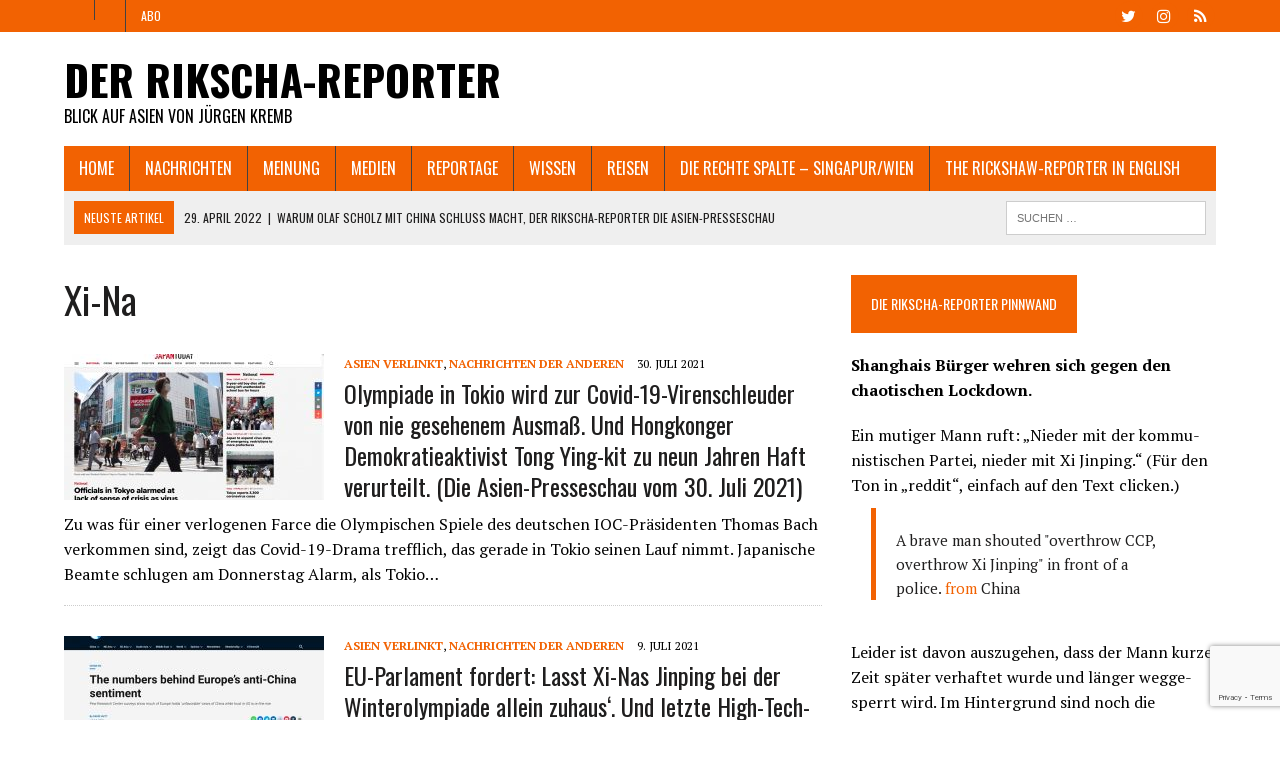

--- FILE ---
content_type: text/html; charset=UTF-8
request_url: https://www.juergenkremb.com/tag/xi-na/
body_size: 26139
content:
<!DOCTYPE html>
<html class="no-js" lang="de">
<head>
<meta charset="UTF-8">
<meta name="viewport" content="width=device-width, initial-scale=1.0">
<link rel="profile" href="http://gmpg.org/xfn/11" />
<meta name='robots' content='index, follow, max-image-preview:large, max-snippet:-1, max-video-preview:-1' />

	<!-- This site is optimized with the Yoast SEO plugin v26.7 - https://yoast.com/wordpress/plugins/seo/ -->
	<title>Xi-Na Archive - Der Rikscha-Reporter</title>
	<link rel="canonical" href="https://www.juergenkremb.com/tag/xi-na/" />
	<meta property="og:locale" content="de_DE" />
	<meta property="og:type" content="article" />
	<meta property="og:title" content="Xi-Na Archive - Der Rikscha-Reporter" />
	<meta property="og:url" content="https://www.juergenkremb.com/tag/xi-na/" />
	<meta property="og:site_name" content="Der Rikscha-Reporter" />
	<meta name="twitter:card" content="summary_large_image" />
	<script type="application/ld+json" class="yoast-schema-graph">{"@context":"https://schema.org","@graph":[{"@type":"CollectionPage","@id":"https://www.juergenkremb.com/tag/xi-na/","url":"https://www.juergenkremb.com/tag/xi-na/","name":"Xi-Na Archive - Der Rikscha-Reporter","isPartOf":{"@id":"https://www.juergenkremb.com/#website"},"primaryImageOfPage":{"@id":"https://www.juergenkremb.com/tag/xi-na/#primaryimage"},"image":{"@id":"https://www.juergenkremb.com/tag/xi-na/#primaryimage"},"thumbnailUrl":"https://www.juergenkremb.com/wp-content/uploads/2021/07/Japan-Today.-30.-Juli-2021.-Screenshot.jpg","breadcrumb":{"@id":"https://www.juergenkremb.com/tag/xi-na/#breadcrumb"},"inLanguage":"de"},{"@type":"ImageObject","inLanguage":"de","@id":"https://www.juergenkremb.com/tag/xi-na/#primaryimage","url":"https://www.juergenkremb.com/wp-content/uploads/2021/07/Japan-Today.-30.-Juli-2021.-Screenshot.jpg","contentUrl":"https://www.juergenkremb.com/wp-content/uploads/2021/07/Japan-Today.-30.-Juli-2021.-Screenshot.jpg","width":1486,"height":938,"caption":"Japan Today. 30.Juli 2021. Screenshot."},{"@type":"BreadcrumbList","@id":"https://www.juergenkremb.com/tag/xi-na/#breadcrumb","itemListElement":[{"@type":"ListItem","position":1,"name":"Startseite","item":"https://www.juergenkremb.com/"},{"@type":"ListItem","position":2,"name":"Xi-Na"}]},{"@type":"WebSite","@id":"https://www.juergenkremb.com/#website","url":"https://www.juergenkremb.com/","name":"Der Rikscha-Reporter","description":"Blick auf Asien von Jürgen Kremb","publisher":{"@id":"https://www.juergenkremb.com/#/schema/person/1855cdca54c63810cdcd78d8a22da01a"},"potentialAction":[{"@type":"SearchAction","target":{"@type":"EntryPoint","urlTemplate":"https://www.juergenkremb.com/?s={search_term_string}"},"query-input":{"@type":"PropertyValueSpecification","valueRequired":true,"valueName":"search_term_string"}}],"inLanguage":"de"},{"@type":["Person","Organization"],"@id":"https://www.juergenkremb.com/#/schema/person/1855cdca54c63810cdcd78d8a22da01a","name":"Jürgen Kremb","image":{"@type":"ImageObject","inLanguage":"de","@id":"https://www.juergenkremb.com/#/schema/person/image/","url":"https://www.juergenkremb.com/wp-content/uploads/2020/11/Juergen-Kremb-Porträt.jpg","contentUrl":"https://www.juergenkremb.com/wp-content/uploads/2020/11/Juergen-Kremb-Porträt.jpg","width":1436,"height":1826,"caption":"Jürgen Kremb"},"logo":{"@id":"https://www.juergenkremb.com/#/schema/person/image/"},"description":"... ist ein deutscher Autor, Journalist und Auslandskorrespondent, der vorwiegend zu Asien, Menschenrechten und den Sicherheitsdiensten publiziert. Er studierte und lehrte Ostasienwissenschaften (Japanologie, Sinologie, Tibetologie), Volkswirtschaft und Journalismus an der FU Berlin sowie an der Pädagogischen Hochschule in Taipei/ Taiwan. Als Autor schrieb er für zahlreiche Zeitungen und Zeitschriften im deutschsprachigen Raum. Dazu berichtete er für dpa, den Hörfunk und leitete mehr als zwei Jahrzehnte die SPIEGEL-Redaktionsvertretungen in Beijing, Singapur und Wien. Heute lebt Jürgen Kremb als Berater und Startup-Unternehmer in Wien und meist Singapur, von wo er sich gelegentlich auch für die NZZ und das Handelsblatt meldet. Für 2025 wurde Jürgen Kremb die \"Taiwan Fellowship 2025\" verliehen. Dazu wird er als Gastwissenschafler an der Soochow Universität in Taipeh an einem Thema im Bereich der chinesischen Geheimdienste forschen.","sameAs":["https://www.juergenkremb.com"]}]}</script>
	<!-- / Yoast SEO plugin. -->


<link rel='dns-prefetch' href='//www.juergenkremb.com' />
<link rel='dns-prefetch' href='//fonts.googleapis.com' />
<link rel="alternate" type="application/rss+xml" title="Der Rikscha-Reporter &raquo; Feed" href="https://www.juergenkremb.com/feed/" />
<link rel="alternate" type="application/rss+xml" title="Der Rikscha-Reporter &raquo; Kommentar-Feed" href="https://www.juergenkremb.com/comments/feed/" />
<link rel="alternate" type="application/rss+xml" title="Der Rikscha-Reporter &raquo; Xi-Na Schlagwort-Feed" href="https://www.juergenkremb.com/tag/xi-na/feed/" />
<style id='wp-img-auto-sizes-contain-inline-css' type='text/css'>
img:is([sizes=auto i],[sizes^="auto," i]){contain-intrinsic-size:3000px 1500px}
/*# sourceURL=wp-img-auto-sizes-contain-inline-css */
</style>
<style id='wp-emoji-styles-inline-css' type='text/css'>

	img.wp-smiley, img.emoji {
		display: inline !important;
		border: none !important;
		box-shadow: none !important;
		height: 1em !important;
		width: 1em !important;
		margin: 0 0.07em !important;
		vertical-align: -0.1em !important;
		background: none !important;
		padding: 0 !important;
	}
/*# sourceURL=wp-emoji-styles-inline-css */
</style>
<style id='wp-block-library-inline-css' type='text/css'>
:root{--wp-block-synced-color:#7a00df;--wp-block-synced-color--rgb:122,0,223;--wp-bound-block-color:var(--wp-block-synced-color);--wp-editor-canvas-background:#ddd;--wp-admin-theme-color:#007cba;--wp-admin-theme-color--rgb:0,124,186;--wp-admin-theme-color-darker-10:#006ba1;--wp-admin-theme-color-darker-10--rgb:0,107,160.5;--wp-admin-theme-color-darker-20:#005a87;--wp-admin-theme-color-darker-20--rgb:0,90,135;--wp-admin-border-width-focus:2px}@media (min-resolution:192dpi){:root{--wp-admin-border-width-focus:1.5px}}.wp-element-button{cursor:pointer}:root .has-very-light-gray-background-color{background-color:#eee}:root .has-very-dark-gray-background-color{background-color:#313131}:root .has-very-light-gray-color{color:#eee}:root .has-very-dark-gray-color{color:#313131}:root .has-vivid-green-cyan-to-vivid-cyan-blue-gradient-background{background:linear-gradient(135deg,#00d084,#0693e3)}:root .has-purple-crush-gradient-background{background:linear-gradient(135deg,#34e2e4,#4721fb 50%,#ab1dfe)}:root .has-hazy-dawn-gradient-background{background:linear-gradient(135deg,#faaca8,#dad0ec)}:root .has-subdued-olive-gradient-background{background:linear-gradient(135deg,#fafae1,#67a671)}:root .has-atomic-cream-gradient-background{background:linear-gradient(135deg,#fdd79a,#004a59)}:root .has-nightshade-gradient-background{background:linear-gradient(135deg,#330968,#31cdcf)}:root .has-midnight-gradient-background{background:linear-gradient(135deg,#020381,#2874fc)}:root{--wp--preset--font-size--normal:16px;--wp--preset--font-size--huge:42px}.has-regular-font-size{font-size:1em}.has-larger-font-size{font-size:2.625em}.has-normal-font-size{font-size:var(--wp--preset--font-size--normal)}.has-huge-font-size{font-size:var(--wp--preset--font-size--huge)}:root .has-text-align-center{text-align:center}:root .has-text-align-left{text-align:left}:root .has-text-align-right{text-align:right}.has-fit-text{white-space:nowrap!important}#end-resizable-editor-section{display:none}.aligncenter{clear:both}.items-justified-left{justify-content:flex-start}.items-justified-center{justify-content:center}.items-justified-right{justify-content:flex-end}.items-justified-space-between{justify-content:space-between}.screen-reader-text{word-wrap:normal!important;border:0;clip-path:inset(50%);height:1px;margin:-1px;overflow:hidden;padding:0;position:absolute;width:1px}.screen-reader-text:focus{background-color:#ddd;clip-path:none;color:#444;display:block;font-size:1em;height:auto;left:5px;line-height:normal;padding:15px 23px 14px;text-decoration:none;top:5px;width:auto;z-index:100000}html :where(.has-border-color){border-style:solid}html :where([style*=border-top-color]){border-top-style:solid}html :where([style*=border-right-color]){border-right-style:solid}html :where([style*=border-bottom-color]){border-bottom-style:solid}html :where([style*=border-left-color]){border-left-style:solid}html :where([style*=border-width]){border-style:solid}html :where([style*=border-top-width]){border-top-style:solid}html :where([style*=border-right-width]){border-right-style:solid}html :where([style*=border-bottom-width]){border-bottom-style:solid}html :where([style*=border-left-width]){border-left-style:solid}html :where(img[class*=wp-image-]){height:auto;max-width:100%}:where(figure){margin:0 0 1em}html :where(.is-position-sticky){--wp-admin--admin-bar--position-offset:var(--wp-admin--admin-bar--height,0px)}@media screen and (max-width:600px){html :where(.is-position-sticky){--wp-admin--admin-bar--position-offset:0px}}

/*# sourceURL=wp-block-library-inline-css */
</style><style id='wp-block-embed-inline-css' type='text/css'>
.wp-block-embed.alignleft,.wp-block-embed.alignright,.wp-block[data-align=left]>[data-type="core/embed"],.wp-block[data-align=right]>[data-type="core/embed"]{max-width:360px;width:100%}.wp-block-embed.alignleft .wp-block-embed__wrapper,.wp-block-embed.alignright .wp-block-embed__wrapper,.wp-block[data-align=left]>[data-type="core/embed"] .wp-block-embed__wrapper,.wp-block[data-align=right]>[data-type="core/embed"] .wp-block-embed__wrapper{min-width:280px}.wp-block-cover .wp-block-embed{min-height:240px;min-width:320px}.wp-block-group.is-layout-flex .wp-block-embed{flex:1 1 0%;min-width:0}.wp-block-embed{overflow-wrap:break-word}.wp-block-embed :where(figcaption){margin-bottom:1em;margin-top:.5em}.wp-block-embed iframe{max-width:100%}.wp-block-embed__wrapper{position:relative}.wp-embed-responsive .wp-has-aspect-ratio .wp-block-embed__wrapper:before{content:"";display:block;padding-top:50%}.wp-embed-responsive .wp-has-aspect-ratio iframe{bottom:0;height:100%;left:0;position:absolute;right:0;top:0;width:100%}.wp-embed-responsive .wp-embed-aspect-21-9 .wp-block-embed__wrapper:before{padding-top:42.85%}.wp-embed-responsive .wp-embed-aspect-18-9 .wp-block-embed__wrapper:before{padding-top:50%}.wp-embed-responsive .wp-embed-aspect-16-9 .wp-block-embed__wrapper:before{padding-top:56.25%}.wp-embed-responsive .wp-embed-aspect-4-3 .wp-block-embed__wrapper:before{padding-top:75%}.wp-embed-responsive .wp-embed-aspect-1-1 .wp-block-embed__wrapper:before{padding-top:100%}.wp-embed-responsive .wp-embed-aspect-9-16 .wp-block-embed__wrapper:before{padding-top:177.77%}.wp-embed-responsive .wp-embed-aspect-1-2 .wp-block-embed__wrapper:before{padding-top:200%}
/*# sourceURL=https://www.juergenkremb.com/wp-content/plugins/gutenberg/build/styles/block-library/embed/style.css */
</style>
<style id='wp-block-paragraph-inline-css' type='text/css'>
.is-small-text{font-size:.875em}.is-regular-text{font-size:1em}.is-large-text{font-size:2.25em}.is-larger-text{font-size:3em}.has-drop-cap:not(:focus):first-letter{float:left;font-size:8.4em;font-style:normal;font-weight:100;line-height:.68;margin:.05em .1em 0 0;text-transform:uppercase}body.rtl .has-drop-cap:not(:focus):first-letter{float:none;margin-left:.1em}p.has-drop-cap.has-background{overflow:hidden}:root :where(p.has-background){padding:1.25em 2.375em}:where(p.has-text-color:not(.has-link-color)) a{color:inherit}p.has-text-align-left[style*="writing-mode:vertical-lr"],p.has-text-align-right[style*="writing-mode:vertical-rl"]{rotate:180deg}
/*# sourceURL=https://www.juergenkremb.com/wp-content/plugins/gutenberg/build/styles/block-library/paragraph/style.css */
</style>
<style id='wp-block-pullquote-inline-css' type='text/css'>
.wp-block-pullquote{box-sizing:border-box;margin:0 0 1em;overflow-wrap:break-word;padding:4em 0;text-align:center}.wp-block-pullquote blockquote,.wp-block-pullquote p{color:inherit}.wp-block-pullquote blockquote{margin:0}.wp-block-pullquote p{margin-top:0}.wp-block-pullquote p:last-child{margin-bottom:0}.wp-block-pullquote.alignleft,.wp-block-pullquote.alignright{max-width:420px}.wp-block-pullquote cite,.wp-block-pullquote footer{position:relative}.wp-block-pullquote .has-text-color a{color:inherit}.wp-block-pullquote.has-text-align-left blockquote{text-align:left}.wp-block-pullquote.has-text-align-right blockquote{text-align:right}.wp-block-pullquote.has-text-align-center blockquote{text-align:center}.wp-block-pullquote.is-style-solid-color{border:none}.wp-block-pullquote.is-style-solid-color blockquote{margin-left:auto;margin-right:auto;max-width:60%}.wp-block-pullquote.is-style-solid-color blockquote p{font-size:2em;margin-bottom:0;margin-top:0}.wp-block-pullquote.is-style-solid-color blockquote cite{font-style:normal;text-transform:none}.wp-block-pullquote :where(cite){color:inherit;display:block}
/*# sourceURL=https://www.juergenkremb.com/wp-content/plugins/gutenberg/build/styles/block-library/pullquote/style.css */
</style>
<style id='wp-block-quote-inline-css' type='text/css'>
.wp-block-quote{box-sizing:border-box;overflow-wrap:break-word}.wp-block-quote.is-large:where(:not(.is-style-plain)),.wp-block-quote.is-style-large:where(:not(.is-style-plain)){margin-bottom:1em;padding:0 1em}.wp-block-quote.is-large:where(:not(.is-style-plain)) p,.wp-block-quote.is-style-large:where(:not(.is-style-plain)) p{font-size:1.5em;font-style:italic;line-height:1.6}.wp-block-quote.is-large:where(:not(.is-style-plain)) cite,.wp-block-quote.is-large:where(:not(.is-style-plain)) footer,.wp-block-quote.is-style-large:where(:not(.is-style-plain)) cite,.wp-block-quote.is-style-large:where(:not(.is-style-plain)) footer{font-size:1.125em;text-align:right}.wp-block-quote>cite{display:block}
/*# sourceURL=https://www.juergenkremb.com/wp-content/plugins/gutenberg/build/styles/block-library/quote/style.css */
</style>
<style id='wp-block-heading-inline-css' type='text/css'>
h1:where(.wp-block-heading).has-background,h2:where(.wp-block-heading).has-background,h3:where(.wp-block-heading).has-background,h4:where(.wp-block-heading).has-background,h5:where(.wp-block-heading).has-background,h6:where(.wp-block-heading).has-background{padding:1.25em 2.375em}h1.has-text-align-left[style*=writing-mode]:where([style*=vertical-lr]),h1.has-text-align-right[style*=writing-mode]:where([style*=vertical-rl]),h2.has-text-align-left[style*=writing-mode]:where([style*=vertical-lr]),h2.has-text-align-right[style*=writing-mode]:where([style*=vertical-rl]),h3.has-text-align-left[style*=writing-mode]:where([style*=vertical-lr]),h3.has-text-align-right[style*=writing-mode]:where([style*=vertical-rl]),h4.has-text-align-left[style*=writing-mode]:where([style*=vertical-lr]),h4.has-text-align-right[style*=writing-mode]:where([style*=vertical-rl]),h5.has-text-align-left[style*=writing-mode]:where([style*=vertical-lr]),h5.has-text-align-right[style*=writing-mode]:where([style*=vertical-rl]),h6.has-text-align-left[style*=writing-mode]:where([style*=vertical-lr]),h6.has-text-align-right[style*=writing-mode]:where([style*=vertical-rl]){rotate:180deg}
/*# sourceURL=https://www.juergenkremb.com/wp-content/plugins/gutenberg/build/styles/block-library/heading/style.css */
</style>
<style id='wp-block-image-inline-css' type='text/css'>
.wp-block-image>a,.wp-block-image>figure>a{display:inline-block}.wp-block-image img{box-sizing:border-box;height:auto;max-width:100%;vertical-align:bottom}@media not (prefers-reduced-motion){.wp-block-image img.hide{visibility:hidden}.wp-block-image img.show{animation:show-content-image .4s}}.wp-block-image[style*=border-radius] img,.wp-block-image[style*=border-radius]>a{border-radius:inherit}.wp-block-image.has-custom-border img{box-sizing:border-box}.wp-block-image.aligncenter{text-align:center}.wp-block-image.alignfull>a,.wp-block-image.alignwide>a{width:100%}.wp-block-image.alignfull img,.wp-block-image.alignwide img{height:auto;width:100%}.wp-block-image .aligncenter,.wp-block-image .alignleft,.wp-block-image .alignright,.wp-block-image.aligncenter,.wp-block-image.alignleft,.wp-block-image.alignright{display:table}.wp-block-image .aligncenter>figcaption,.wp-block-image .alignleft>figcaption,.wp-block-image .alignright>figcaption,.wp-block-image.aligncenter>figcaption,.wp-block-image.alignleft>figcaption,.wp-block-image.alignright>figcaption{caption-side:bottom;display:table-caption}.wp-block-image .alignleft{float:left;margin:.5em 1em .5em 0}.wp-block-image .alignright{float:right;margin:.5em 0 .5em 1em}.wp-block-image .aligncenter{margin-left:auto;margin-right:auto}.wp-block-image :where(figcaption){margin-bottom:1em;margin-top:.5em}.wp-block-image.is-style-circle-mask img{border-radius:9999px}@supports ((-webkit-mask-image:none) or (mask-image:none)) or (-webkit-mask-image:none){.wp-block-image.is-style-circle-mask img{border-radius:0;-webkit-mask-image:url('data:image/svg+xml;utf8,<svg viewBox="0 0 100 100" xmlns="http://www.w3.org/2000/svg"><circle cx="50" cy="50" r="50"/></svg>');mask-image:url('data:image/svg+xml;utf8,<svg viewBox="0 0 100 100" xmlns="http://www.w3.org/2000/svg"><circle cx="50" cy="50" r="50"/></svg>');mask-mode:alpha;-webkit-mask-position:center;mask-position:center;-webkit-mask-repeat:no-repeat;mask-repeat:no-repeat;-webkit-mask-size:contain;mask-size:contain}}:root :where(.wp-block-image.is-style-rounded img,.wp-block-image .is-style-rounded img){border-radius:9999px}.wp-block-image figure{margin:0}.wp-lightbox-container{display:flex;flex-direction:column;position:relative}.wp-lightbox-container img{cursor:zoom-in}.wp-lightbox-container img:hover+button{opacity:1}.wp-lightbox-container button{align-items:center;backdrop-filter:blur(16px) saturate(180%);background-color:#5a5a5a40;border:none;border-radius:4px;cursor:zoom-in;display:flex;height:20px;justify-content:center;opacity:0;padding:0;position:absolute;right:16px;text-align:center;top:16px;width:20px;z-index:100}@media not (prefers-reduced-motion){.wp-lightbox-container button{transition:opacity .2s ease}}.wp-lightbox-container button:focus-visible{outline:3px auto #5a5a5a40;outline:3px auto -webkit-focus-ring-color;outline-offset:3px}.wp-lightbox-container button:hover{cursor:pointer;opacity:1}.wp-lightbox-container button:focus{opacity:1}.wp-lightbox-container button:focus,.wp-lightbox-container button:hover,.wp-lightbox-container button:not(:hover):not(:active):not(.has-background){background-color:#5a5a5a40;border:none}.wp-lightbox-overlay{box-sizing:border-box;cursor:zoom-out;height:100vh;left:0;overflow:hidden;position:fixed;top:0;visibility:hidden;width:100%;z-index:100000}.wp-lightbox-overlay .close-button{align-items:center;cursor:pointer;display:flex;justify-content:center;min-height:40px;min-width:40px;padding:0;position:absolute;right:calc(env(safe-area-inset-right) + 16px);top:calc(env(safe-area-inset-top) + 16px);z-index:5000000}.wp-lightbox-overlay .close-button:focus,.wp-lightbox-overlay .close-button:hover,.wp-lightbox-overlay .close-button:not(:hover):not(:active):not(.has-background){background:none;border:none}.wp-lightbox-overlay .lightbox-image-container{height:var(--wp--lightbox-container-height);left:50%;overflow:hidden;position:absolute;top:50%;transform:translate(-50%,-50%);transform-origin:top left;width:var(--wp--lightbox-container-width);z-index:9999999999}.wp-lightbox-overlay .wp-block-image{align-items:center;box-sizing:border-box;display:flex;height:100%;justify-content:center;margin:0;position:relative;transform-origin:0 0;width:100%;z-index:3000000}.wp-lightbox-overlay .wp-block-image img{height:var(--wp--lightbox-image-height);min-height:var(--wp--lightbox-image-height);min-width:var(--wp--lightbox-image-width);width:var(--wp--lightbox-image-width)}.wp-lightbox-overlay .wp-block-image figcaption{display:none}.wp-lightbox-overlay button{background:none;border:none}.wp-lightbox-overlay .scrim{background-color:#fff;height:100%;opacity:.9;position:absolute;width:100%;z-index:2000000}.wp-lightbox-overlay.active{visibility:visible}@media not (prefers-reduced-motion){.wp-lightbox-overlay.active{animation:turn-on-visibility .25s both}.wp-lightbox-overlay.active img{animation:turn-on-visibility .35s both}.wp-lightbox-overlay.show-closing-animation:not(.active){animation:turn-off-visibility .35s both}.wp-lightbox-overlay.show-closing-animation:not(.active) img{animation:turn-off-visibility .25s both}.wp-lightbox-overlay.zoom.active{animation:none;opacity:1;visibility:visible}.wp-lightbox-overlay.zoom.active .lightbox-image-container{animation:lightbox-zoom-in .4s}.wp-lightbox-overlay.zoom.active .lightbox-image-container img{animation:none}.wp-lightbox-overlay.zoom.active .scrim{animation:turn-on-visibility .4s forwards}.wp-lightbox-overlay.zoom.show-closing-animation:not(.active){animation:none}.wp-lightbox-overlay.zoom.show-closing-animation:not(.active) .lightbox-image-container{animation:lightbox-zoom-out .4s}.wp-lightbox-overlay.zoom.show-closing-animation:not(.active) .lightbox-image-container img{animation:none}.wp-lightbox-overlay.zoom.show-closing-animation:not(.active) .scrim{animation:turn-off-visibility .4s forwards}}@keyframes show-content-image{0%{visibility:hidden}99%{visibility:hidden}to{visibility:visible}}@keyframes turn-on-visibility{0%{opacity:0}to{opacity:1}}@keyframes turn-off-visibility{0%{opacity:1;visibility:visible}99%{opacity:0;visibility:visible}to{opacity:0;visibility:hidden}}@keyframes lightbox-zoom-in{0%{transform:translate(calc((-100vw + var(--wp--lightbox-scrollbar-width))/2 + var(--wp--lightbox-initial-left-position)),calc(-50vh + var(--wp--lightbox-initial-top-position))) scale(var(--wp--lightbox-scale))}to{transform:translate(-50%,-50%) scale(1)}}@keyframes lightbox-zoom-out{0%{transform:translate(-50%,-50%) scale(1);visibility:visible}99%{visibility:visible}to{transform:translate(calc((-100vw + var(--wp--lightbox-scrollbar-width))/2 + var(--wp--lightbox-initial-left-position)),calc(-50vh + var(--wp--lightbox-initial-top-position))) scale(var(--wp--lightbox-scale));visibility:hidden}}
/*# sourceURL=https://www.juergenkremb.com/wp-content/plugins/gutenberg/build/styles/block-library/image/style.css */
</style>
<style id='wp-block-list-inline-css' type='text/css'>
ol,ul{box-sizing:border-box}:root :where(.wp-block-list.has-background){padding:1.25em 2.375em}
/*# sourceURL=https://www.juergenkremb.com/wp-content/plugins/gutenberg/build/styles/block-library/list/style.css */
</style>
<style id='global-styles-inline-css' type='text/css'>
:root{--wp--preset--aspect-ratio--square: 1;--wp--preset--aspect-ratio--4-3: 4/3;--wp--preset--aspect-ratio--3-4: 3/4;--wp--preset--aspect-ratio--3-2: 3/2;--wp--preset--aspect-ratio--2-3: 2/3;--wp--preset--aspect-ratio--16-9: 16/9;--wp--preset--aspect-ratio--9-16: 9/16;--wp--preset--color--black: #000000;--wp--preset--color--cyan-bluish-gray: #abb8c3;--wp--preset--color--white: #ffffff;--wp--preset--color--pale-pink: #f78da7;--wp--preset--color--vivid-red: #cf2e2e;--wp--preset--color--luminous-vivid-orange: #ff6900;--wp--preset--color--luminous-vivid-amber: #fcb900;--wp--preset--color--light-green-cyan: #7bdcb5;--wp--preset--color--vivid-green-cyan: #00d084;--wp--preset--color--pale-cyan-blue: #8ed1fc;--wp--preset--color--vivid-cyan-blue: #0693e3;--wp--preset--color--vivid-purple: #9b51e0;--wp--preset--gradient--vivid-cyan-blue-to-vivid-purple: linear-gradient(135deg,rgb(6,147,227) 0%,rgb(155,81,224) 100%);--wp--preset--gradient--light-green-cyan-to-vivid-green-cyan: linear-gradient(135deg,rgb(122,220,180) 0%,rgb(0,208,130) 100%);--wp--preset--gradient--luminous-vivid-amber-to-luminous-vivid-orange: linear-gradient(135deg,rgb(252,185,0) 0%,rgb(255,105,0) 100%);--wp--preset--gradient--luminous-vivid-orange-to-vivid-red: linear-gradient(135deg,rgb(255,105,0) 0%,rgb(207,46,46) 100%);--wp--preset--gradient--very-light-gray-to-cyan-bluish-gray: linear-gradient(135deg,rgb(238,238,238) 0%,rgb(169,184,195) 100%);--wp--preset--gradient--cool-to-warm-spectrum: linear-gradient(135deg,rgb(74,234,220) 0%,rgb(151,120,209) 20%,rgb(207,42,186) 40%,rgb(238,44,130) 60%,rgb(251,105,98) 80%,rgb(254,248,76) 100%);--wp--preset--gradient--blush-light-purple: linear-gradient(135deg,rgb(255,206,236) 0%,rgb(152,150,240) 100%);--wp--preset--gradient--blush-bordeaux: linear-gradient(135deg,rgb(254,205,165) 0%,rgb(254,45,45) 50%,rgb(107,0,62) 100%);--wp--preset--gradient--luminous-dusk: linear-gradient(135deg,rgb(255,203,112) 0%,rgb(199,81,192) 50%,rgb(65,88,208) 100%);--wp--preset--gradient--pale-ocean: linear-gradient(135deg,rgb(255,245,203) 0%,rgb(182,227,212) 50%,rgb(51,167,181) 100%);--wp--preset--gradient--electric-grass: linear-gradient(135deg,rgb(202,248,128) 0%,rgb(113,206,126) 100%);--wp--preset--gradient--midnight: linear-gradient(135deg,rgb(2,3,129) 0%,rgb(40,116,252) 100%);--wp--preset--font-size--small: 13px;--wp--preset--font-size--medium: 20px;--wp--preset--font-size--large: 36px;--wp--preset--font-size--x-large: 42px;--wp--preset--spacing--20: 0.44rem;--wp--preset--spacing--30: 0.67rem;--wp--preset--spacing--40: 1rem;--wp--preset--spacing--50: 1.5rem;--wp--preset--spacing--60: 2.25rem;--wp--preset--spacing--70: 3.38rem;--wp--preset--spacing--80: 5.06rem;--wp--preset--shadow--natural: 6px 6px 9px rgba(0, 0, 0, 0.2);--wp--preset--shadow--deep: 12px 12px 50px rgba(0, 0, 0, 0.4);--wp--preset--shadow--sharp: 6px 6px 0px rgba(0, 0, 0, 0.2);--wp--preset--shadow--outlined: 6px 6px 0px -3px rgb(255, 255, 255), 6px 6px rgb(0, 0, 0);--wp--preset--shadow--crisp: 6px 6px 0px rgb(0, 0, 0);}:where(.is-layout-flex){gap: 0.5em;}:where(.is-layout-grid){gap: 0.5em;}body .is-layout-flex{display: flex;}.is-layout-flex{flex-wrap: wrap;align-items: center;}.is-layout-flex > :is(*, div){margin: 0;}body .is-layout-grid{display: grid;}.is-layout-grid > :is(*, div){margin: 0;}:where(.wp-block-columns.is-layout-flex){gap: 2em;}:where(.wp-block-columns.is-layout-grid){gap: 2em;}:where(.wp-block-post-template.is-layout-flex){gap: 1.25em;}:where(.wp-block-post-template.is-layout-grid){gap: 1.25em;}.has-black-color{color: var(--wp--preset--color--black) !important;}.has-cyan-bluish-gray-color{color: var(--wp--preset--color--cyan-bluish-gray) !important;}.has-white-color{color: var(--wp--preset--color--white) !important;}.has-pale-pink-color{color: var(--wp--preset--color--pale-pink) !important;}.has-vivid-red-color{color: var(--wp--preset--color--vivid-red) !important;}.has-luminous-vivid-orange-color{color: var(--wp--preset--color--luminous-vivid-orange) !important;}.has-luminous-vivid-amber-color{color: var(--wp--preset--color--luminous-vivid-amber) !important;}.has-light-green-cyan-color{color: var(--wp--preset--color--light-green-cyan) !important;}.has-vivid-green-cyan-color{color: var(--wp--preset--color--vivid-green-cyan) !important;}.has-pale-cyan-blue-color{color: var(--wp--preset--color--pale-cyan-blue) !important;}.has-vivid-cyan-blue-color{color: var(--wp--preset--color--vivid-cyan-blue) !important;}.has-vivid-purple-color{color: var(--wp--preset--color--vivid-purple) !important;}.has-black-background-color{background-color: var(--wp--preset--color--black) !important;}.has-cyan-bluish-gray-background-color{background-color: var(--wp--preset--color--cyan-bluish-gray) !important;}.has-white-background-color{background-color: var(--wp--preset--color--white) !important;}.has-pale-pink-background-color{background-color: var(--wp--preset--color--pale-pink) !important;}.has-vivid-red-background-color{background-color: var(--wp--preset--color--vivid-red) !important;}.has-luminous-vivid-orange-background-color{background-color: var(--wp--preset--color--luminous-vivid-orange) !important;}.has-luminous-vivid-amber-background-color{background-color: var(--wp--preset--color--luminous-vivid-amber) !important;}.has-light-green-cyan-background-color{background-color: var(--wp--preset--color--light-green-cyan) !important;}.has-vivid-green-cyan-background-color{background-color: var(--wp--preset--color--vivid-green-cyan) !important;}.has-pale-cyan-blue-background-color{background-color: var(--wp--preset--color--pale-cyan-blue) !important;}.has-vivid-cyan-blue-background-color{background-color: var(--wp--preset--color--vivid-cyan-blue) !important;}.has-vivid-purple-background-color{background-color: var(--wp--preset--color--vivid-purple) !important;}.has-black-border-color{border-color: var(--wp--preset--color--black) !important;}.has-cyan-bluish-gray-border-color{border-color: var(--wp--preset--color--cyan-bluish-gray) !important;}.has-white-border-color{border-color: var(--wp--preset--color--white) !important;}.has-pale-pink-border-color{border-color: var(--wp--preset--color--pale-pink) !important;}.has-vivid-red-border-color{border-color: var(--wp--preset--color--vivid-red) !important;}.has-luminous-vivid-orange-border-color{border-color: var(--wp--preset--color--luminous-vivid-orange) !important;}.has-luminous-vivid-amber-border-color{border-color: var(--wp--preset--color--luminous-vivid-amber) !important;}.has-light-green-cyan-border-color{border-color: var(--wp--preset--color--light-green-cyan) !important;}.has-vivid-green-cyan-border-color{border-color: var(--wp--preset--color--vivid-green-cyan) !important;}.has-pale-cyan-blue-border-color{border-color: var(--wp--preset--color--pale-cyan-blue) !important;}.has-vivid-cyan-blue-border-color{border-color: var(--wp--preset--color--vivid-cyan-blue) !important;}.has-vivid-purple-border-color{border-color: var(--wp--preset--color--vivid-purple) !important;}.has-vivid-cyan-blue-to-vivid-purple-gradient-background{background: var(--wp--preset--gradient--vivid-cyan-blue-to-vivid-purple) !important;}.has-light-green-cyan-to-vivid-green-cyan-gradient-background{background: var(--wp--preset--gradient--light-green-cyan-to-vivid-green-cyan) !important;}.has-luminous-vivid-amber-to-luminous-vivid-orange-gradient-background{background: var(--wp--preset--gradient--luminous-vivid-amber-to-luminous-vivid-orange) !important;}.has-luminous-vivid-orange-to-vivid-red-gradient-background{background: var(--wp--preset--gradient--luminous-vivid-orange-to-vivid-red) !important;}.has-very-light-gray-to-cyan-bluish-gray-gradient-background{background: var(--wp--preset--gradient--very-light-gray-to-cyan-bluish-gray) !important;}.has-cool-to-warm-spectrum-gradient-background{background: var(--wp--preset--gradient--cool-to-warm-spectrum) !important;}.has-blush-light-purple-gradient-background{background: var(--wp--preset--gradient--blush-light-purple) !important;}.has-blush-bordeaux-gradient-background{background: var(--wp--preset--gradient--blush-bordeaux) !important;}.has-luminous-dusk-gradient-background{background: var(--wp--preset--gradient--luminous-dusk) !important;}.has-pale-ocean-gradient-background{background: var(--wp--preset--gradient--pale-ocean) !important;}.has-electric-grass-gradient-background{background: var(--wp--preset--gradient--electric-grass) !important;}.has-midnight-gradient-background{background: var(--wp--preset--gradient--midnight) !important;}.has-small-font-size{font-size: var(--wp--preset--font-size--small) !important;}.has-medium-font-size{font-size: var(--wp--preset--font-size--medium) !important;}.has-large-font-size{font-size: var(--wp--preset--font-size--large) !important;}.has-x-large-font-size{font-size: var(--wp--preset--font-size--x-large) !important;}
:root :where(.wp-block-pullquote){font-size: 1.5em;line-height: 1.6;}
/*# sourceURL=global-styles-inline-css */
</style>

<style id='classic-theme-styles-inline-css' type='text/css'>
.wp-block-button__link{background-color:#32373c;border-radius:9999px;box-shadow:none;color:#fff;font-size:1.125em;padding:calc(.667em + 2px) calc(1.333em + 2px);text-decoration:none}.wp-block-file__button{background:#32373c;color:#fff}.wp-block-accordion-heading{margin:0}.wp-block-accordion-heading__toggle{background-color:inherit!important;color:inherit!important}.wp-block-accordion-heading__toggle:not(:focus-visible){outline:none}.wp-block-accordion-heading__toggle:focus,.wp-block-accordion-heading__toggle:hover{background-color:inherit!important;border:none;box-shadow:none;color:inherit;padding:var(--wp--preset--spacing--20,1em) 0;text-decoration:none}.wp-block-accordion-heading__toggle:focus-visible{outline:auto;outline-offset:0}
/*# sourceURL=https://www.juergenkremb.com/wp-content/plugins/gutenberg/build/styles/block-library/classic.css */
</style>
<link rel='stylesheet' id='cforms2-css' href='https://www.juergenkremb.com/wp-content/plugins/cforms2/styling/cforms2012.css?ver=15.0.9' type='text/css' media='all' />
<link rel='stylesheet' id='contact-form-7-css' href='https://www.juergenkremb.com/wp-content/plugins/contact-form-7/includes/css/styles.css?ver=6.1.4' type='text/css' media='all' />
<link rel='stylesheet' id='ssb-front-css-css' href='https://www.juergenkremb.com/wp-content/plugins/simple-social-buttons/assets/css/front.css?ver=6.2.0' type='text/css' media='all' />
<link rel='stylesheet' id='mh-style-css' href='https://www.juergenkremb.com/wp-content/themes/mh-newsdesk/style.css?ver=1.5.3' type='text/css' media='all' />
<link rel='stylesheet' id='mh-font-awesome-css' href='https://www.juergenkremb.com/wp-content/themes/mh-newsdesk/includes/font-awesome.min.css' type='text/css' media='all' />
<link rel='stylesheet' id='mh-google-fonts-css' href='https://fonts.googleapis.com/css?family=PT+Serif:300,400,400italic,600,700%7cOswald:300,400,400italic,600,700' type='text/css' media='all' />
<script type="text/javascript" src="https://www.juergenkremb.com/wp-includes/js/jquery/jquery.min.js?ver=3.7.1" id="jquery-core-js"></script>
<script type="text/javascript" src="https://www.juergenkremb.com/wp-includes/js/jquery/jquery-migrate.min.js?ver=3.4.1" id="jquery-migrate-js"></script>
<script type="text/javascript" id="cforms2-js-extra">
/* <![CDATA[ */
var cforms2_ajax = {"url":"https://www.juergenkremb.com/wp-admin/admin-ajax.php","nonces":{"submitcform":"d69fbcfd1c"}};
//# sourceURL=cforms2-js-extra
/* ]]> */
</script>
<script type="text/javascript" src="https://www.juergenkremb.com/wp-content/plugins/cforms2/js/cforms.js?ver=15.0.9" id="cforms2-js"></script>
<script type="text/javascript" src="https://www.juergenkremb.com/wp-content/themes/mh-newsdesk/js/scripts.js?ver=6.9" id="mh-scripts-js"></script>
<link rel="https://api.w.org/" href="https://www.juergenkremb.com/wp-json/" /><link rel="alternate" title="JSON" type="application/json" href="https://www.juergenkremb.com/wp-json/wp/v2/tags/87" /><link rel="EditURI" type="application/rsd+xml" title="RSD" href="https://www.juergenkremb.com/xmlrpc.php?rsd" />
<meta name="generator" content="WordPress 6.9" />
<!-- HFCM by 99 Robots - Snippet # 1: Google Tag -->
<!-- Global site tag (gtag.js) - Google Analytics -->
<script async src="https://www.googletagmanager.com/gtag/js?id=G-SZTS5WWFNE"></script>
<script>
  window.dataLayer = window.dataLayer || [];
  function gtag(){dataLayer.push(arguments);}
  gtag('js', new Date());

  gtag('config', 'G-SZTS5WWFNE');
</script>
<!-- /end HFCM by 99 Robots -->
 <style media="screen">

		.simplesocialbuttons.simplesocialbuttons_inline .ssb-fb-like, .simplesocialbuttons.simplesocialbuttons_inline amp-facebook-like {
	  margin: ;
	}
		 /*inline margin*/
	
	
	
	
	
		.simplesocialbuttons.simplesocialbuttons_inline.simplesocial-round-icon button{
	  margin: ;
	}

	
			 /*margin-digbar*/

	
	
	
	
	
	
	
</style>

<!-- Open Graph Meta Tags generated by Simple Social Buttons 6.2.0 -->
<meta property="og:title" content="Olympiade in Tokio wird zur Covid-19-Virenschleuder von nie gesehenem Ausmaß. Und Hongkonger Demokratieaktivist Tong Ying-kit zu neun Jahren Haft verurteilt. (Die Asien-Presseschau vom 30. Juli 2021) - Der Rikscha-Reporter" />
<meta property="og:type" content="website" />
<meta property="og:description" content="Zu was f&uuml;r einer verlogenen Farce die Olympischen Spiele des deutschen IOC-Pr&auml;sidenten Thomas Bach verkommen sind, zeigt das Covid-19-Drama trefflich, das gerade in Tokio seinen Lauf nimmt. Japanische Beamte schlugen am Donnerstag Alarm, als Tokio den dritten Tag in Folge rekordverd&auml;chtige Coronavirus-F&auml;lle meldete. &quot;Wir haben noch nie eine Ausbreitung der Infektionen in diesem Ausma&szlig; erlebt&quot;, sagte Kabinettschef Katsunobu Kato vor&hellip;" />
<meta property="og:url" content="https://www.juergenkremb.com/olympiade-in-tokio-wird-zur-covid-19-virenschleuder-von-nie-gesehenem-ausmass-und-hongkonger-demokratieaktivist-tong-ying-kit-zu-neun-jahren-haft-verurteilt-die-asien-presseschau-vom-30-juli-2021/" />
<meta property="og:site_name" content="Der Rikscha-Reporter" />
<meta property="og:image" content="https://www.juergenkremb.com/wp-content/uploads/2021/07/Japan-Today.-30.-Juli-2021.-Screenshot.jpg" />
<meta name="twitter:card" content="summary_large_image" />
<meta name="twitter:description" content="Zu was f&uuml;r einer verlogenen Farce die Olympischen Spiele des deutschen IOC-Pr&auml;sidenten Thomas Bach verkommen sind, zeigt das Covid-19-Drama trefflich, das gerade in Tokio seinen Lauf nimmt. Japanische Beamte schlugen am Donnerstag Alarm, als Tokio den dritten Tag in Folge rekordverd&auml;chtige Coronavirus-F&auml;lle meldete. "Wir haben noch nie eine Ausbreitung der Infektionen in diesem Ausma&szlig; erlebt", sagte Kabinettschef Katsunobu Kato vor&hellip;" />
<meta name="twitter:title" content="Olympiade in Tokio wird zur Covid-19-Virenschleuder von nie gesehenem Ausmaß. Und Hongkonger Demokratieaktivist Tong Ying-kit zu neun Jahren Haft verurteilt. (Die Asien-Presseschau vom 30. Juli 2021) - Der Rikscha-Reporter" />
<meta property="twitter:image" content="https://www.juergenkremb.com/wp-content/uploads/2021/07/Japan-Today.-30.-Juli-2021.-Screenshot.jpg" />
	<style type="text/css">
    	    		.social-nav a:hover, .logo-title, .entry-content a, a:hover, .entry-meta .entry-meta-author, .entry-meta a, .comment-info, blockquote, .pagination a:hover .pagelink { color: #f26202; }
			.main-nav li:hover, .slicknav_menu, .ticker-title, .breadcrumb a, .breadcrumb .bc-text, .button span, .widget-title span, input[type=submit], table th, .comment-section-title .comment-count, #cancel-comment-reply-link:hover, .pagination .current, .pagination .pagelink { background: #f26202; }
			blockquote, input[type=text]:hover, input[type=email]:hover, input[type=tel]:hover, input[type=url]:hover, textarea:hover { border-color: #f26202; }
    	    				.widget-title, .pagination a.page-numbers:hover, .dots:hover, .pagination a:hover .pagelink, .comment-section-title { background: #ffffff; }
			.commentlist .depth-1, .commentlist .bypostauthor .avatar { border-color: #ffffff; }
    	    				.main-nav, .main-nav ul li:hover > ul, .mh-footer { background: #f26202; }
    	    				.header-top, .header-nav ul li:hover > ul, .footer-ad-wrap, .footer-1, .footer-2, .footer-3, .footer-bottom { background: #f26202; }
			.social-nav a { color: #f26202; }
    	    				.footer-widgets .widget-title { background: #f26202; }
    	    		</style>
    <!--[if lt IE 9]>
<script src="https://www.juergenkremb.com/wp-content/themes/mh-newsdesk/js/css3-mediaqueries.js"></script>
<![endif]-->
<style type="text/css">.recentcomments a{display:inline !important;padding:0 !important;margin:0 !important;}</style><style type="text/css" id="custom-background-css">
body.custom-background { background-color: #ffffff; }
</style>
					<style type="text/css" id="c4wp-checkout-css">
					.woocommerce-checkout .c4wp_captcha_field {
						margin-bottom: 10px;
						margin-top: 15px;
						position: relative;
						display: inline-block;
					}
				</style>
								<style type="text/css" id="c4wp-v3-lp-form-css">
					.login #login, .login #lostpasswordform {
						min-width: 350px !important;
					}
					.wpforms-field-c4wp iframe {
						width: 100% !important;
					}
				</style>
							<style type="text/css" id="c4wp-v3-lp-form-css">
				.login #login, .login #lostpasswordform {
					min-width: 350px !important;
				}
				.wpforms-field-c4wp iframe {
					width: 100% !important;
				}
			</style>
			</head>
<body class="archive tag tag-xi-na tag-87 custom-background wp-theme-mh-newsdesk mh-right-sb mh-loop-layout1" itemscope="itemscope" itemtype="http://schema.org/WebPage">
	<div class="header-top">
		<div class="wrapper-inner clearfix">
							<nav class="header-nav clearfix" itemscope="itemscope" itemtype="http://schema.org/SiteNavigationElement">
					<div class="menu-header-container"><ul id="menu-header" class="menu"><li id="menu-item-61" class="menu-item menu-item-type-custom menu-item-object-custom menu-item-61"><a href="https://mobile.twitter.com/juergen_kremb"></a></li>
<li id="menu-item-62" class="menu-item menu-item-type-custom menu-item-object-custom menu-item-62"><a href="https://www.instagram.com/juergenkremb/"></a></li>
<li id="menu-item-3138" class="menu-item menu-item-type-custom menu-item-object-custom menu-item-3138"><a href="https://www.juergenkremb.com/feed">Abo</a></li>
</ul></div>				</nav>
										<nav class="social-nav clearfix" itemscope="itemscope" itemtype="http://schema.org/SiteNavigationElement">
					<div class="menu-header-container"><ul id="menu-header-1" class="menu"><li class="menu-item menu-item-type-custom menu-item-object-custom menu-item-61"><a href="https://mobile.twitter.com/juergen_kremb"><span class="fa-stack"><i class="fa fa-circle fa-stack-2x"></i><i class="fa fa-mh-social fa-stack-1x"></i></span><span class="screen-reader-text"></span></a></li>
<li class="menu-item menu-item-type-custom menu-item-object-custom menu-item-62"><a href="https://www.instagram.com/juergenkremb/"><span class="fa-stack"><i class="fa fa-circle fa-stack-2x"></i><i class="fa fa-mh-social fa-stack-1x"></i></span><span class="screen-reader-text"></span></a></li>
<li class="menu-item menu-item-type-custom menu-item-object-custom menu-item-3138"><a href="https://www.juergenkremb.com/feed"><span class="fa-stack"><i class="fa fa-circle fa-stack-2x"></i><i class="fa fa-mh-social fa-stack-1x"></i></span><span class="screen-reader-text">Abo</span></a></li>
</ul></div>				</nav>
					</div>
	</div>
<div id="mh-wrapper">
<header class="mh-header" itemscope="itemscope" itemtype="http://schema.org/WPHeader">
	<div class="header-wrap clearfix">
				<div class="mh-col mh-1-3 header-logo-full">
			<a href="https://www.juergenkremb.com/" title="Der Rikscha-Reporter" rel="home">
<div class="logo-wrap" role="banner">
<style type="text/css" id="mh-header-css">.logo-title, .logo-tagline { color: #000000; }</style>
<div class="logo">
<h1 class="logo-title">Der Rikscha-Reporter</h1>
<h2 class="logo-tagline">Blick auf Asien von Jürgen Kremb</h2>
</div>
</div>
</a>
		</div>
			</div>
	<div class="header-menu clearfix">
		<nav class="main-nav clearfix" itemscope="itemscope" itemtype="http://schema.org/SiteNavigationElement">
			<div class="menu-hauptnavigation-container"><ul id="menu-hauptnavigation" class="menu"><li id="menu-item-929" class="menu-item menu-item-type-post_type menu-item-object-page menu-item-home menu-item-has-children menu-item-929"><a href="https://www.juergenkremb.com/">Home</a>
<ul class="sub-menu">
	<li id="menu-item-995" class="menu-item menu-item-type-taxonomy menu-item-object-category menu-item-995"><a href="https://www.juergenkremb.com/category/ueber-uns/">Über uns</a></li>
</ul>
</li>
<li id="menu-item-991" class="menu-item menu-item-type-taxonomy menu-item-object-category menu-item-has-children menu-item-991"><a href="https://www.juergenkremb.com/category/nachrichten/">Nachrichten</a>
<ul class="sub-menu">
	<li id="menu-item-1011" class="menu-item menu-item-type-taxonomy menu-item-object-category menu-item-1011"><a href="https://www.juergenkremb.com/category/nachrichten/top-asien-nachrichten-des-tages/">Top Asien-Nachrichten des Tages</a></li>
	<li id="menu-item-1504" class="menu-item menu-item-type-taxonomy menu-item-object-category menu-item-has-children menu-item-1504"><a href="https://www.juergenkremb.com/category/nachrichten/ostasien/">Ostasien</a>
	<ul class="sub-menu">
		<li id="menu-item-1711" class="menu-item menu-item-type-taxonomy menu-item-object-category menu-item-1711"><a href="https://www.juergenkremb.com/category/nachrichten/ostasien/china/">China</a></li>
		<li id="menu-item-1712" class="menu-item menu-item-type-taxonomy menu-item-object-category menu-item-1712"><a href="https://www.juergenkremb.com/category/nachrichten/ostasien/hongkong/">Hongkong</a></li>
		<li id="menu-item-1713" class="menu-item menu-item-type-taxonomy menu-item-object-category menu-item-1713"><a href="https://www.juergenkremb.com/category/nachrichten/ostasien/japan/">Japan</a></li>
		<li id="menu-item-1714" class="menu-item menu-item-type-taxonomy menu-item-object-category menu-item-1714"><a href="https://www.juergenkremb.com/category/nachrichten/ostasien/korea/">Korea</a></li>
		<li id="menu-item-1715" class="menu-item menu-item-type-taxonomy menu-item-object-category menu-item-1715"><a href="https://www.juergenkremb.com/category/nachrichten/ostasien/taiwan/">Taiwan</a></li>
	</ul>
</li>
	<li id="menu-item-1505" class="menu-item menu-item-type-taxonomy menu-item-object-category menu-item-has-children menu-item-1505"><a href="https://www.juergenkremb.com/category/nachrichten/suedostasien/">Südostasien</a>
	<ul class="sub-menu">
		<li id="menu-item-1716" class="menu-item menu-item-type-taxonomy menu-item-object-category menu-item-1716"><a href="https://www.juergenkremb.com/category/nachrichten/suedostasien/indonesien/">Indonesien</a></li>
		<li id="menu-item-1717" class="menu-item menu-item-type-taxonomy menu-item-object-category menu-item-1717"><a href="https://www.juergenkremb.com/category/nachrichten/suedostasien/kambodscha/">Kambodscha</a></li>
		<li id="menu-item-1718" class="menu-item menu-item-type-taxonomy menu-item-object-category menu-item-1718"><a href="https://www.juergenkremb.com/category/nachrichten/suedostasien/laos/">Laos</a></li>
		<li id="menu-item-1719" class="menu-item menu-item-type-taxonomy menu-item-object-category menu-item-1719"><a href="https://www.juergenkremb.com/category/nachrichten/suedostasien/malaysia/">Malaysia</a></li>
		<li id="menu-item-1720" class="menu-item menu-item-type-taxonomy menu-item-object-category menu-item-1720"><a href="https://www.juergenkremb.com/category/nachrichten/suedostasien/thailand/">Thailand</a></li>
		<li id="menu-item-1725" class="menu-item menu-item-type-taxonomy menu-item-object-category menu-item-1725"><a href="https://www.juergenkremb.com/category/nachrichten/suedostasien/singapur/">Singapur</a></li>
		<li id="menu-item-1721" class="menu-item menu-item-type-taxonomy menu-item-object-category menu-item-1721"><a href="https://www.juergenkremb.com/category/nachrichten/suedostasien/vietnam/">Vietnam</a></li>
	</ul>
</li>
</ul>
</li>
<li id="menu-item-987" class="menu-item menu-item-type-taxonomy menu-item-object-category menu-item-has-children menu-item-987"><a href="https://www.juergenkremb.com/category/meinung/">Meinung</a>
<ul class="sub-menu">
	<li id="menu-item-988" class="menu-item menu-item-type-taxonomy menu-item-object-category menu-item-988"><a href="https://www.juergenkremb.com/category/meinung/analyse/">Analyse</a></li>
	<li id="menu-item-989" class="menu-item menu-item-type-taxonomy menu-item-object-category menu-item-989"><a href="https://www.juergenkremb.com/category/meinung/kommentar/">Kommentar</a></li>
	<li id="menu-item-3839" class="menu-item menu-item-type-taxonomy menu-item-object-category menu-item-3839"><a href="https://www.juergenkremb.com/category/home/essay/">Essay</a></li>
</ul>
</li>
<li id="menu-item-985" class="menu-item menu-item-type-taxonomy menu-item-object-category menu-item-has-children menu-item-985"><a href="https://www.juergenkremb.com/category/medien/">Medien</a>
<ul class="sub-menu">
	<li id="menu-item-2486" class="menu-item menu-item-type-taxonomy menu-item-object-category menu-item-has-children menu-item-2486"><a href="https://www.juergenkremb.com/category/asien-verlinkt/">Asien verlinkt</a>
	<ul class="sub-menu">
		<li id="menu-item-1935" class="menu-item menu-item-type-taxonomy menu-item-object-category menu-item-1935"><a href="https://www.juergenkremb.com/category/nachrichten-der-anderen/">Nachrichten der Anderen</a></li>
	</ul>
</li>
	<li id="menu-item-986" class="menu-item menu-item-type-taxonomy menu-item-object-category menu-item-986"><a href="https://www.juergenkremb.com/category/medien/mein-spiegel-tagebuch/">Mein SPIEGEL-Tagebuch</a></li>
	<li id="menu-item-990" class="menu-item menu-item-type-taxonomy menu-item-object-category menu-item-990"><a href="https://www.juergenkremb.com/category/satire/">Satire</a></li>
</ul>
</li>
<li id="menu-item-993" class="menu-item menu-item-type-taxonomy menu-item-object-category menu-item-993"><a href="https://www.juergenkremb.com/category/reportage/">Reportage</a></li>
<li id="menu-item-1501" class="menu-item menu-item-type-taxonomy menu-item-object-category menu-item-has-children menu-item-1501"><a href="https://www.juergenkremb.com/category/wissen/">Wissen</a>
<ul class="sub-menu">
	<li id="menu-item-1502" class="menu-item menu-item-type-taxonomy menu-item-object-category menu-item-1502"><a href="https://www.juergenkremb.com/category/wissen/geschichte/">Geschichte</a></li>
	<li id="menu-item-1503" class="menu-item menu-item-type-taxonomy menu-item-object-category menu-item-1503"><a href="https://www.juergenkremb.com/category/wissen/kunst/">Kunst</a></li>
	<li id="menu-item-1031" class="menu-item menu-item-type-taxonomy menu-item-object-category menu-item-1031"><a href="https://www.juergenkremb.com/category/literatur/">Literatur</a></li>
</ul>
</li>
<li id="menu-item-992" class="menu-item menu-item-type-taxonomy menu-item-object-category menu-item-992"><a href="https://www.juergenkremb.com/category/reisen/">Reisen</a></li>
<li id="menu-item-1000" class="menu-item menu-item-type-taxonomy menu-item-object-category menu-item-1000"><a href="https://www.juergenkremb.com/category/home/die-rechte-spalte-singapur-wien/">Die rechte Spalte &#8211; Singapur/Wien</a></li>
<li id="menu-item-5156" class="menu-item menu-item-type-taxonomy menu-item-object-category menu-item-5156"><a href="https://www.juergenkremb.com/category/the-rickshaw-reporter-in-english/">The Rickshaw-Reporter in English</a></li>
</ul></div>		</nav>
		<div class="header-sub clearfix">
							<div id="ticker" class="news-ticker mh-col mh-2-3 clearfix">
			<span class="ticker-title">
			Neuste Artikel		</span>
		<ul class="ticker-content">			<li class="ticker-item">
				<a class="ticker-item-link" href="https://www.juergenkremb.com/der-rikscha-reporter-alle-video-links-auf-einen-blick/" title="Der Rikscha-Reporter &#8211; alle Video-Links auf einen Blick">
					<span class="ticker-item-date">10. März 2021</span>
					<span class="ticker-item-separator">|</span>
					<span class="ticker-item-title">Der Rikscha-Reporter &#8211; alle Video-Links auf einen Blick</span>
				</a>
			</li>			<li class="ticker-item">
				<a class="ticker-item-link" href="https://www.juergenkremb.com/warum-olaf-scholz-mit-china-schluss-macht-der-rikscha-reporter-die-asien-presseschau-pausieren-laesst-und-wann-tscm-seine-fabriken-selbst-zerstoeren-wuerde/" title="Warum Olaf Scholz mit China Schluss macht, der Rikscha-Reporter die Asien-Presseschau pausieren lässt und wann TSCM seine Fabriken selbst zerstören würde.">
					<span class="ticker-item-date">29. April 2022</span>
					<span class="ticker-item-separator">|</span>
					<span class="ticker-item-title">Warum Olaf Scholz mit China Schluss macht, der Rikscha-Reporter die Asien-Presseschau pausieren lässt und wann TSCM seine Fabriken selbst zerstören würde.</span>
				</a>
			</li>			<li class="ticker-item">
				<a class="ticker-item-link" href="https://www.juergenkremb.com/your-party-fucked-up-zorniger-deutscher-in-shanghai-geht-viral-und-welchem-asiatischen-land-nach-sri-lanka-die-zahlungsunfaehigkeit-droht/" title="„Your party fucked up!” &#8211; Zorniger Deutscher in Shanghai geht viral. Und welchem asiatischen Land nach Sri Lanka die Zahlungsunfähigkeit droht.">
					<span class="ticker-item-date">25. April 2022</span>
					<span class="ticker-item-separator">|</span>
					<span class="ticker-item-title">„Your party fucked up!” &#8211; Zorniger Deutscher in Shanghai geht viral. Und welchem asiatischen Land nach Sri Lanka die Zahlungsunfähigkeit droht.</span>
				</a>
			</li>			<li class="ticker-item">
				<a class="ticker-item-link" href="https://www.juergenkremb.com/shanghai-hungert-und-rebelliert-muessen-jetzt-auch-guangzhou-und-peking-in-den-lockdown/" title="Shanghai hungert und rebelliert. Müssen jetzt auch Guangzhou und Peking in den Lockdown?">
					<span class="ticker-item-date">11. April 2022</span>
					<span class="ticker-item-separator">|</span>
					<span class="ticker-item-title">Shanghai hungert und rebelliert. Müssen jetzt auch Guangzhou und Peking in den Lockdown?</span>
				</a>
			</li>			<li class="ticker-item">
				<a class="ticker-item-link" href="https://www.juergenkremb.com/wie-shanghais-lockdown-aus-dem-ruder-laeuft-und-die-behoerden-brutal-dagegenhalten-schockierende-videos-aus-dem-chinesischen-internet/" title="Wie Shanghais Lockdown aus dem Ruder läuft und die Behörden brutal dagegenhalten. Schockierende Videos aus dem chinesischen Internet.">
					<span class="ticker-item-date">8. April 2022</span>
					<span class="ticker-item-separator">|</span>
					<span class="ticker-item-title">Wie Shanghais Lockdown aus dem Ruder läuft und die Behörden brutal dagegenhalten. Schockierende Videos aus dem chinesischen Internet.</span>
				</a>
			</li>			<li class="ticker-item">
				<a class="ticker-item-link" href="https://www.juergenkremb.com/chinas-sinnloser-null-covid-rigorismus/" title="Chinas sinnloser Null-Covid-Rigorismus">
					<span class="ticker-item-date">7. April 2022</span>
					<span class="ticker-item-separator">|</span>
					<span class="ticker-item-title">Chinas sinnloser Null-Covid-Rigorismus</span>
				</a>
			</li>	</ul>
</div>						<aside class="mh-col mh-1-3 header-search">
				<form role="search" method="get" class="search-form" action="https://www.juergenkremb.com/">
				<label>
					<span class="screen-reader-text">Suche nach:</span>
					<input type="search" class="search-field" placeholder="Suchen …" value="" name="s" />
				</label>
				<input type="submit" class="search-submit" value="Suchen" />
			</form>			</aside>
		</div>
	</div>
</header><div class="mh-section mh-group">
	<div id="main-content" class="mh-loop" role="main"><h1 class="page-title">Xi-Na</h1>
<article class="content-list clearfix post-4013 post type-post status-publish format-standard has-post-thumbnail hentry category-asien-verlinkt category-nachrichten-der-anderen tag-chinas-wolfskrieger tag-covid-19-alarm-in-tokio tag-russland-und-china-ziehen-ins-manoever tag-thomas-bach tag-xi-na">
	<div class="content-thumb content-list-thumb">
		<a href="https://www.juergenkremb.com/olympiade-in-tokio-wird-zur-covid-19-virenschleuder-von-nie-gesehenem-ausmass-und-hongkonger-demokratieaktivist-tong-ying-kit-zu-neun-jahren-haft-verurteilt-die-asien-presseschau-vom-30-juli-2021/" title="Olympiade in Tokio wird zur Covid-19-Virenschleuder von nie gesehenem Ausmaß. Und Hongkonger Demokratieaktivist Tong Ying-kit zu neun Jahren Haft verurteilt. (Die Asien-Presseschau vom 30. Juli 2021)"><img width="260" height="146" src="https://www.juergenkremb.com/wp-content/uploads/2021/07/Japan-Today.-30.-Juli-2021.-Screenshot-260x146.jpg" class="attachment-content-list size-content-list wp-post-image" alt="Japan Today. 30.Juli 2021. Screenshot." decoding="async" srcset="https://www.juergenkremb.com/wp-content/uploads/2021/07/Japan-Today.-30.-Juli-2021.-Screenshot-260x146.jpg 260w, https://www.juergenkremb.com/wp-content/uploads/2021/07/Japan-Today.-30.-Juli-2021.-Screenshot-777x437.jpg 777w, https://www.juergenkremb.com/wp-content/uploads/2021/07/Japan-Today.-30.-Juli-2021.-Screenshot-180x101.jpg 180w, https://www.juergenkremb.com/wp-content/uploads/2021/07/Japan-Today.-30.-Juli-2021.-Screenshot-373x210.jpg 373w, https://www.juergenkremb.com/wp-content/uploads/2021/07/Japan-Today.-30.-Juli-2021.-Screenshot-120x67.jpg 120w" sizes="(max-width: 260px) 100vw, 260px" />		</a>
	</div>
	<header class="content-list-header">
		<p class="entry-meta">
<span class="entry-meta-cats"><a href="https://www.juergenkremb.com/category/asien-verlinkt/" rel="category tag">Asien verlinkt</a>, <a href="https://www.juergenkremb.com/category/nachrichten-der-anderen/" rel="category tag">Nachrichten der Anderen</a></span>
<span class="entry-meta-date updated">30. Juli 2021</span>
</p>
		<h3 class="entry-title content-list-title">
			<a href="https://www.juergenkremb.com/olympiade-in-tokio-wird-zur-covid-19-virenschleuder-von-nie-gesehenem-ausmass-und-hongkonger-demokratieaktivist-tong-ying-kit-zu-neun-jahren-haft-verurteilt-die-asien-presseschau-vom-30-juli-2021/" title="Olympiade in Tokio wird zur Covid-19-Virenschleuder von nie gesehenem Ausmaß. Und Hongkonger Demokratieaktivist Tong Ying-kit zu neun Jahren Haft verurteilt. (Die Asien-Presseschau vom 30. Juli 2021)" rel="bookmark">
				Olympiade in Tokio wird zur Covid-19-Virenschleuder von nie gesehenem Ausmaß. Und Hongkonger Demokratieaktivist Tong Ying-kit zu neun Jahren Haft verurteilt. (Die Asien-Presseschau vom 30. Juli 2021)			</a>
		</h3>
	</header>
	<div class="content-list-excerpt">
		<p>Zu was f&uuml;r einer verlogenen Farce die Olympischen Spiele des deutschen IOC-Pr&auml;sidenten Thomas Bach verkommen sind, zeigt das Covid-19-Drama trefflich, das gerade in Tokio seinen Lauf nimmt. Japanische Beamte schlugen am Donnerstag Alarm, als Tokio&#8230;</p>
	</div>
</article>
<hr class="mh-separator content-list-separator"><article class="content-list clearfix post-3726 post type-post status-publish format-standard has-post-thumbnail hentry category-asien-verlinkt category-nachrichten-der-anderen tag-brennstoffzellen tag-covid-19-indonesien tag-indien tag-modi tag-myanmar tag-olympia-boykott-peking tag-wasserstoffmotor tag-xi-na">
	<div class="content-thumb content-list-thumb">
		<a href="https://www.juergenkremb.com/eu-parlament-fordert-lasst-xi-nas-jinping-bei-der-winterolympiade-allein-zuhaus-und-letzte-high-tech-klatsche-fuer-regierung-merkel-aus-fernost-die-asien-presseschau-vom-09-juli-2021/" title="EU-Parlament fordert: Lasst Xi-Nas Jinping bei der Winterolympiade allein zuhaus‘. Und letzte High-Tech-Klatsche für Regierung Merkel aus Fernost. (Die Asien-Presseschau vom 09. Juli 2021)"><img width="260" height="146" src="https://www.juergenkremb.com/wp-content/uploads/2021/07/Asia-Times.-9.-Juli-2021.-Screenshot.-260x146.jpg" class="attachment-content-list size-content-list wp-post-image" alt="Asia Times.9. Juli-2021.-Screenshot." decoding="async" loading="lazy" srcset="https://www.juergenkremb.com/wp-content/uploads/2021/07/Asia-Times.-9.-Juli-2021.-Screenshot.-260x146.jpg 260w, https://www.juergenkremb.com/wp-content/uploads/2021/07/Asia-Times.-9.-Juli-2021.-Screenshot.-777x437.jpg 777w, https://www.juergenkremb.com/wp-content/uploads/2021/07/Asia-Times.-9.-Juli-2021.-Screenshot.-180x101.jpg 180w, https://www.juergenkremb.com/wp-content/uploads/2021/07/Asia-Times.-9.-Juli-2021.-Screenshot.-373x210.jpg 373w, https://www.juergenkremb.com/wp-content/uploads/2021/07/Asia-Times.-9.-Juli-2021.-Screenshot.-120x67.jpg 120w" sizes="auto, (max-width: 260px) 100vw, 260px" />		</a>
	</div>
	<header class="content-list-header">
		<p class="entry-meta">
<span class="entry-meta-cats"><a href="https://www.juergenkremb.com/category/asien-verlinkt/" rel="category tag">Asien verlinkt</a>, <a href="https://www.juergenkremb.com/category/nachrichten-der-anderen/" rel="category tag">Nachrichten der Anderen</a></span>
<span class="entry-meta-date updated">9. Juli 2021</span>
</p>
		<h3 class="entry-title content-list-title">
			<a href="https://www.juergenkremb.com/eu-parlament-fordert-lasst-xi-nas-jinping-bei-der-winterolympiade-allein-zuhaus-und-letzte-high-tech-klatsche-fuer-regierung-merkel-aus-fernost-die-asien-presseschau-vom-09-juli-2021/" title="EU-Parlament fordert: Lasst Xi-Nas Jinping bei der Winterolympiade allein zuhaus‘. Und letzte High-Tech-Klatsche für Regierung Merkel aus Fernost. (Die Asien-Presseschau vom 09. Juli 2021)" rel="bookmark">
				EU-Parlament fordert: Lasst Xi-Nas Jinping bei der Winterolympiade allein zuhaus‘. Und letzte High-Tech-Klatsche für Regierung Merkel aus Fernost. (Die Asien-Presseschau vom 09. Juli 2021)			</a>
		</h3>
	</header>
	<div class="content-list-excerpt">
		<p>W&auml;hrend Deutschland sich mit seinem Absturz in die technologische Mittelm&auml;&szlig;igkeit abzufinden scheint, bricht mit S&uuml;dkorea ein weiteres Land in die Zukunft der Autoindustrie auf. Ausgerechnet in dem Sektor, der unseren Wohlstand sichert, fehlt es Mobilit&auml;tsmanagern&#8230;</p>
	</div>
</article>
<hr class="mh-separator content-list-separator"><article class="content-list clearfix post-3707 post type-post status-publish format-standard has-post-thumbnail hentry category-asien-verlinkt category-nachrichten-der-anderen tag-made-in-xi-na tag-didi tag-hong-er-dai tag-jack-ma tag-jiang-zemin tag-rote-prinzen tag-taikonauten tag-xi-jinping tag-xi-na">
	<div class="content-thumb content-list-thumb">
		<a href="https://www.juergenkremb.com/didi-was-steckt-hinter-xi-jinpings-krieg-gegen-die-tech-firmen-und-warum-chinas-taikonauten-ihren-urin-trinken-die-asien-presseschau-vom-07-juli-2021/" title="Didi: Was steckt hinter Xi Jinpings Krieg gegen die Tech-Firmen? Und warum Chinas Taikonauten ihren Urin trinken. (Die Asien-Presseschau vom 07. Juli 2021)"><img width="260" height="146" src="https://www.juergenkremb.com/wp-content/uploads/2021/07/Global-Times-China.-6.-Juli-2021.-Screenshot.-260x146.jpg" class="attachment-content-list size-content-list wp-post-image" alt="Global Times/ China. 6. Juli 2021. Screenshot." decoding="async" loading="lazy" srcset="https://www.juergenkremb.com/wp-content/uploads/2021/07/Global-Times-China.-6.-Juli-2021.-Screenshot.-260x146.jpg 260w, https://www.juergenkremb.com/wp-content/uploads/2021/07/Global-Times-China.-6.-Juli-2021.-Screenshot.-777x437.jpg 777w, https://www.juergenkremb.com/wp-content/uploads/2021/07/Global-Times-China.-6.-Juli-2021.-Screenshot.-180x101.jpg 180w, https://www.juergenkremb.com/wp-content/uploads/2021/07/Global-Times-China.-6.-Juli-2021.-Screenshot.-373x210.jpg 373w, https://www.juergenkremb.com/wp-content/uploads/2021/07/Global-Times-China.-6.-Juli-2021.-Screenshot.-120x67.jpg 120w" sizes="auto, (max-width: 260px) 100vw, 260px" />		</a>
	</div>
	<header class="content-list-header">
		<p class="entry-meta">
<span class="entry-meta-cats"><a href="https://www.juergenkremb.com/category/asien-verlinkt/" rel="category tag">Asien verlinkt</a>, <a href="https://www.juergenkremb.com/category/nachrichten-der-anderen/" rel="category tag">Nachrichten der Anderen</a></span>
<span class="entry-meta-date updated">7. Juli 2021</span>
</p>
		<h3 class="entry-title content-list-title">
			<a href="https://www.juergenkremb.com/didi-was-steckt-hinter-xi-jinpings-krieg-gegen-die-tech-firmen-und-warum-chinas-taikonauten-ihren-urin-trinken-die-asien-presseschau-vom-07-juli-2021/" title="Didi: Was steckt hinter Xi Jinpings Krieg gegen die Tech-Firmen? Und warum Chinas Taikonauten ihren Urin trinken. (Die Asien-Presseschau vom 07. Juli 2021)" rel="bookmark">
				Didi: Was steckt hinter Xi Jinpings Krieg gegen die Tech-Firmen? Und warum Chinas Taikonauten ihren Urin trinken. (Die Asien-Presseschau vom 07. Juli 2021)			</a>
		</h3>
	</header>
	<div class="content-list-excerpt">
		<p>Weshalb setzt die chinesische Regierung den Fahrdienstleister Didi gerade jetzt unter Druck? Hat das etwas mit Jack Mas Ant-Group zu tun, bei der Peking im letzten Herbst ebenfalls den Stecker gezogen hat? Liegen die F&auml;lle&#8230;</p>
	</div>
</article>
<hr class="mh-separator content-list-separator"><article class="content-list clearfix post-3603 post type-post status-publish format-standard has-post-thumbnail hentry category-essay category-the-rickshaw-reporter-in-english tag-made-in-china tag-made-in-xi-na tag-essay tag-neo-fascism tag-rickshaw-reporter-in-english tag-xi-na">
	<div class="content-thumb content-list-thumb">
		<a href="https://www.juergenkremb.com/national-socialism-made-in-xi-na-with-his-neo-fascist-leader-cult-chinas-cp-leader-xi-jinping-is-destroying-all-the-achievements-of-his-predecessors/" title="National Socialism “Made in Xi-Na”. With his neo-fascist leader cult, China&#8217;s CP leader Xi Jinping is destroying all the achievements of his predecessors."><img width="260" height="146" src="https://www.juergenkremb.com/wp-content/uploads/2021/06/Xi-Jin-Ping-in-Qinghai.-Xinhua-Nachrichtenagentur.-8.-Juni-2021.-Screenshot-1-260x146.jpg" class="attachment-content-list size-content-list wp-post-image" alt="Xi Jinping, neofascism &quot;Made in Xi-Na&quot;? Screenshot Xinhua." decoding="async" loading="lazy" srcset="https://www.juergenkremb.com/wp-content/uploads/2021/06/Xi-Jin-Ping-in-Qinghai.-Xinhua-Nachrichtenagentur.-8.-Juni-2021.-Screenshot-1-260x146.jpg 260w, https://www.juergenkremb.com/wp-content/uploads/2021/06/Xi-Jin-Ping-in-Qinghai.-Xinhua-Nachrichtenagentur.-8.-Juni-2021.-Screenshot-1-777x437.jpg 777w, https://www.juergenkremb.com/wp-content/uploads/2021/06/Xi-Jin-Ping-in-Qinghai.-Xinhua-Nachrichtenagentur.-8.-Juni-2021.-Screenshot-1-180x101.jpg 180w, https://www.juergenkremb.com/wp-content/uploads/2021/06/Xi-Jin-Ping-in-Qinghai.-Xinhua-Nachrichtenagentur.-8.-Juni-2021.-Screenshot-1-373x210.jpg 373w, https://www.juergenkremb.com/wp-content/uploads/2021/06/Xi-Jin-Ping-in-Qinghai.-Xinhua-Nachrichtenagentur.-8.-Juni-2021.-Screenshot-1-120x67.jpg 120w" sizes="auto, (max-width: 260px) 100vw, 260px" />		</a>
	</div>
	<header class="content-list-header">
		<p class="entry-meta">
<span class="entry-meta-cats"><a href="https://www.juergenkremb.com/category/home/essay/" rel="category tag">Essay</a>, <a href="https://www.juergenkremb.com/category/the-rickshaw-reporter-in-english/" rel="category tag">The Rickshaw-Reporter in English</a></span>
<span class="entry-meta-date updated">29. Juni 2021</span>
</p>
		<h3 class="entry-title content-list-title">
			<a href="https://www.juergenkremb.com/national-socialism-made-in-xi-na-with-his-neo-fascist-leader-cult-chinas-cp-leader-xi-jinping-is-destroying-all-the-achievements-of-his-predecessors/" title="National Socialism “Made in Xi-Na”. With his neo-fascist leader cult, China&#8217;s CP leader Xi Jinping is destroying all the achievements of his predecessors." rel="bookmark">
				National Socialism “Made in Xi-Na”. With his neo-fascist leader cult, China&#8217;s CP leader Xi Jinping is destroying all the achievements of his predecessors.			</a>
		</h3>
	</header>
	<div class="content-list-excerpt">
		<p>The attached article is both a novelty and an attempt. By popular request, we are publishing my essay &bdquo;Chinas Problem hei&szlig;t Xi Jinping&ldquo; here for the first time as an article on &ldquo;Der Rikscha-Reporter&rdquo; in&#8230;</p>
	</div>
</article>
<hr class="mh-separator content-list-separator"><article class="content-list clearfix post-3484 post type-post status-publish format-standard has-post-thumbnail hentry category-essay category-meist-gelesen-2021 tag-china tag-dritter-weltkrieg tag-faschismus tag-han-chauvinismus tag-taiwan tag-xi-na">
	<div class="content-thumb content-list-thumb">
		<a href="https://www.juergenkremb.com/chinas-problem-heisst-xi-jinping-mit-seinem-neofaschistischen-fuehrerkult-zerstoert-der-parteichef-alle-errungenschaften-seiner-vorgaenger/" title="Chinas Problem heißt Xi Jinping. Mit seinem neofaschistischen Führerkult zerstört der Parteichef alle Errungenschaften seiner Vorgänger &#8211; Von Jürgen Kremb"><img width="260" height="146" src="https://www.juergenkremb.com/wp-content/uploads/2021/03/Xi-Jinping-will-das-demokratische-Taiwan-auf-mit-Gewalt-der-VRCh-angliedern-260x146.jpg" class="attachment-content-list size-content-list wp-post-image" alt="" decoding="async" loading="lazy" srcset="https://www.juergenkremb.com/wp-content/uploads/2021/03/Xi-Jinping-will-das-demokratische-Taiwan-auf-mit-Gewalt-der-VRCh-angliedern-260x146.jpg 260w, https://www.juergenkremb.com/wp-content/uploads/2021/03/Xi-Jinping-will-das-demokratische-Taiwan-auf-mit-Gewalt-der-VRCh-angliedern-300x170.jpg 300w, https://www.juergenkremb.com/wp-content/uploads/2021/03/Xi-Jinping-will-das-demokratische-Taiwan-auf-mit-Gewalt-der-VRCh-angliedern-768x435.jpg 768w, https://www.juergenkremb.com/wp-content/uploads/2021/03/Xi-Jinping-will-das-demokratische-Taiwan-auf-mit-Gewalt-der-VRCh-angliedern-777x437.jpg 777w, https://www.juergenkremb.com/wp-content/uploads/2021/03/Xi-Jinping-will-das-demokratische-Taiwan-auf-mit-Gewalt-der-VRCh-angliedern-180x101.jpg 180w, https://www.juergenkremb.com/wp-content/uploads/2021/03/Xi-Jinping-will-das-demokratische-Taiwan-auf-mit-Gewalt-der-VRCh-angliedern-373x210.jpg 373w, https://www.juergenkremb.com/wp-content/uploads/2021/03/Xi-Jinping-will-das-demokratische-Taiwan-auf-mit-Gewalt-der-VRCh-angliedern-120x67.jpg 120w, https://www.juergenkremb.com/wp-content/uploads/2021/03/Xi-Jinping-will-das-demokratische-Taiwan-auf-mit-Gewalt-der-VRCh-angliedern.jpg 843w" sizes="auto, (max-width: 260px) 100vw, 260px" />		</a>
	</div>
	<header class="content-list-header">
		<p class="entry-meta">
<span class="entry-meta-cats"><a href="https://www.juergenkremb.com/category/home/essay/" rel="category tag">Essay</a>, <a href="https://www.juergenkremb.com/category/meist-gelesen-2021/" rel="category tag">Meist gelesen</a></span>
<span class="entry-meta-date updated">17. Juni 2021</span>
</p>
		<h3 class="entry-title content-list-title">
			<a href="https://www.juergenkremb.com/chinas-problem-heisst-xi-jinping-mit-seinem-neofaschistischen-fuehrerkult-zerstoert-der-parteichef-alle-errungenschaften-seiner-vorgaenger/" title="Chinas Problem heißt Xi Jinping. Mit seinem neofaschistischen Führerkult zerstört der Parteichef alle Errungenschaften seiner Vorgänger &#8211; Von Jürgen Kremb" rel="bookmark">
				Chinas Problem heißt Xi Jinping. Mit seinem neofaschistischen Führerkult zerstört der Parteichef alle Errungenschaften seiner Vorgänger &#8211; Von Jürgen Kremb			</a>
		</h3>
	</header>
	<div class="content-list-excerpt">
		<p>Man stelle sich folgende Szene vor. Irgendwann in den achtziger Jahren des letzten Jahrhunderts, es ist der H&ouml;hepunkt des Kalten Krieges zwischen den USA und der UdSSR, NATO und Warschauer Pakt. An einem gesch&auml;ftigen Freitagnachmittag&#8230;</p>
	</div>
</article>
<hr class="mh-separator content-list-separator">	</div>
	<aside class="mh-sidebar" itemscope="itemscope" itemtype="http://schema.org/WPSideBar">
	<div id="text-5" class="sb-widget clearfix widget_text"><h4 class="widget-title"><span>Die Rikscha-Reporter Pinnwand</span></h4>			<div class="textwidget"><p><strong>Shanghais Bürger wehren sich gegen den chaotischen Lockdown.</strong></p>
<p>Ein mutiger Mann ruft: &#8222;Nieder mit der kommu-nistischen Partei, nieder mit Xi Jinping.&#8220; (Für den Ton in &#8222;reddit&#8220;, einfach auf den Text clicken.)</p>
<blockquote class="reddit-card" ><p>      <a href="https://www.reddit.com/r/China/comments/tucgex/a_brave_man_shouted_overthrow_ccp_overthrow_xi/?ref_source=embed&amp;ref=share">A brave man shouted &quot;overthrow CCP, overthrow Xi Jinping&quot; in front of a police.</a> from      <a href="https://www.reddit.com/r/China/">China</a>    </p></blockquote>
<p>    <script async src="https://embed.redditmedia.com/widgets/platform.js" charset="UTF-8"></script></p>
<p>Leider ist davon auszugehen, dass der Mann kurze Zeit später verhaftet wurde und länger wegge-sperrt wird. Im Hintergrund sind noch die hysterischen Schreie seiner Frau zu hören, dass er aufhören soll. Sie ahnt schon, was folgen wird.</p>
<hr />
<p><strong>Wie krank ist Xi Jinpings Null-Covid-Strategie?</strong></p>
<p>&#8230; &#8222;<strong>So sieht eine Corona-Diktatur aus:</strong> Da tanzt eine junge Ballerina vor vermummtem Testpersonal und ein Kind bedankt sich bei ebenfalls vermummten Blockwarten, bevor sie die Tür zur elterlichen Wohnung zunageln.&#8220;</p>
<p><iframe loading="lazy" title="這！就是街舞2022｜大白跳舞謝謝你｜瑪力再說" src="https://www.youtube.com/embed/FTyvCwinRuY?start=30&#038;feature=oembed" frameborder="0" allow="accelerometer; autoplay; clipboard-write; encrypted-media; gyroscope; picture-in-picture" allowfullscreen></iframe></p>
<p>&#8230; &#8222;Aber letztlich geht es um etwas ganz Anderes. Die Null-Covid-Politik von Staats- und Parteichef Xi Jinping ist nicht mehr durchsetzbar und damit gescheitert. Ein taiwanischer Think-Tank hat errechnet, dass mit der Ausbreitungsgeschwindigkeit der Omikron-Variante in wenigen Monaten zwei Drittel der Volksrepublik China in den Lockdown gehen müssten&#8220;</p>
<p>Aus: &#8222;<a href="https://www.juergenkremb.com/chinas-null-covid-politik-nimmt-paranoide-ausmasse-an-und-wird-sri-lanka-zu-einem-failed-state/"><strong>Die Asien-Presseschau vom 04. April 2022</strong>.</a>&#8220;</p>
<hr />
<p>Aus: &#8222;<strong><a href="https://www.juergenkremb.com/chinas-graesslicher-frauenhandel-ueberschattet-olympia-jedes-jahr-werden-mehrere-zehntausend-frauen-versklavt-und-mittendrin-ein-deutscher-thomas-bach/">Chinas grässlicher Frauenhandel überschattet Olympia. Jedes Jahr werden mehrere Zehntausend Frauen versklavt.&#8220;</a></strong></p>
<p><img loading="lazy" decoding="async" class="alignnone size-medium wp-image-5448" src="https://www.juergenkremb.com/wp-content/uploads/2022/02/China-Uncensored.-Feb.-2022.-Screenshot.-300x157.jpg" alt="" width="300" height="157" srcset="https://www.juergenkremb.com/wp-content/uploads/2022/02/China-Uncensored.-Feb.-2022.-Screenshot.-300x157.jpg 300w, https://www.juergenkremb.com/wp-content/uploads/2022/02/China-Uncensored.-Feb.-2022.-Screenshot.-1024x538.jpg 1024w, https://www.juergenkremb.com/wp-content/uploads/2022/02/China-Uncensored.-Feb.-2022.-Screenshot.-768x403.jpg 768w, https://www.juergenkremb.com/wp-content/uploads/2022/02/China-Uncensored.-Feb.-2022.-Screenshot..jpg 1042w" sizes="auto, (max-width: 300px) 100vw, 300px" /></p>
<p>&#8230; nachdem dieser Artikel bereits erschienen war, widmete sich die <strong><a href="https://www.chinauncensored.tv/china-uncensored-episodes/10-dystopian-visions-of-the-beijing-winter-olympics">US-Webseite China Uncensored noch einmal der Causa Peng Shuai</a></strong>. Spannend wird es ab Minute 7.15. Denn bei der angeblich so ungehinderten Aussage, sind in einem Spiegel in der Wohnung der Tennisspielerin zwei staatliche Aufpasser auszumachen&#8230;</p>
<p><img loading="lazy" decoding="async" class="alignnone size-medium wp-image-5450" src="https://www.juergenkremb.com/wp-content/uploads/2022/02/Aufpasser-300x248.jpg" alt="" width="300" height="248" srcset="https://www.juergenkremb.com/wp-content/uploads/2022/02/Aufpasser-300x248.jpg 300w, https://www.juergenkremb.com/wp-content/uploads/2022/02/Aufpasser.jpg 577w" sizes="auto, (max-width: 300px) 100vw, 300px" /></p>
<p>&#8230;. die überwachen, dass Peng auch das Richtige sagt.</p>
<hr />
<p>&nbsp;</p>
<blockquote class="twitter-tweet" data-width="550" data-dnt="true">
<p lang="en" dir="ltr">Beautiful <a href="https://t.co/0Pq4hmT0D6">pic.twitter.com/0Pq4hmT0D6</a></p>
<p>&mdash; China Uncensored (@ChinaUncensored) <a href="https://twitter.com/ChinaUncensored/status/1491579634483347462?ref_src=twsrc%5Etfw">February 10, 2022</a></p></blockquote>
<p><script async src="https://platform.twitter.com/widgets.js" charset="utf-8"></script></p>
<p>&#8230; manchmal läuft dann bei der Olympiade in Peking doch nicht alles generalstabsmäßig ab. Wobei &#8222;Brett vorm Kopf&#8220; in diesem Fall für den Soldaten der Volksbefreiungsarmee nicht das richtige Sprachbild zur Beschreibung seines Missgeschicks ist. Es war nur eine Fahne, die Fahne des IOCs, die ihm bei der Eröffnungsfeier ins Gesicht geweht wurde.</p>
</div>
		</div><div id="tag_cloud-2" class="sb-widget clearfix widget_tag_cloud"><h4 class="widget-title"><span>Schlagwörter</span></h4><div class="tagcloud"><a href="https://www.juergenkremb.com/tag/made-in-xi-na/" class="tag-cloud-link tag-link-103 tag-link-position-1" style="font-size: 10.709677419355pt;" aria-label="&quot;Made in Xi-Na&quot; (2 Einträge)">&quot;Made in Xi-Na&quot;</a>
<a href="https://www.juergenkremb.com/tag/asien-ukraine/" class="tag-cloud-link tag-link-312 tag-link-position-2" style="font-size: 10.709677419355pt;" aria-label="Asien-Ukraine (2 Einträge)">Asien-Ukraine</a>
<a href="https://www.juergenkremb.com/tag/bangladesch/" class="tag-cloud-link tag-link-61 tag-link-position-3" style="font-size: 8pt;" aria-label="Bangladesch (1 Eintrag)">Bangladesch</a>
<a href="https://www.juergenkremb.com/tag/bling-bling-indien/" class="tag-cloud-link tag-link-80 tag-link-position-4" style="font-size: 8pt;" aria-label="Bling-Bling-Indien (1 Eintrag)">Bling-Bling-Indien</a>
<a href="https://www.juergenkremb.com/tag/bnd/" class="tag-cloud-link tag-link-78 tag-link-position-5" style="font-size: 8pt;" aria-label="BND (1 Eintrag)">BND</a>
<a href="https://www.juergenkremb.com/tag/carrie-lam/" class="tag-cloud-link tag-link-146 tag-link-position-6" style="font-size: 10.709677419355pt;" aria-label="Carrie Lam (2 Einträge)">Carrie Lam</a>
<a href="https://www.juergenkremb.com/tag/china/" class="tag-cloud-link tag-link-53 tag-link-position-7" style="font-size: 22pt;" aria-label="China (16 Einträge)">China</a>
<a href="https://www.juergenkremb.com/tag/chinesisches-ministerium-fuer-staatssicherheit/" class="tag-cloud-link tag-link-71 tag-link-position-8" style="font-size: 8pt;" aria-label="Chinesisches Ministerium für Staatssicherheit (1 Eintrag)">Chinesisches Ministerium für Staatssicherheit</a>
<a href="https://www.juergenkremb.com/tag/chinesische-spionage-in-usa/" class="tag-cloud-link tag-link-70 tag-link-position-9" style="font-size: 8pt;" aria-label="Chinesische Spionage in USA (1 Eintrag)">Chinesische Spionage in USA</a>
<a href="https://www.juergenkremb.com/tag/cia/" class="tag-cloud-link tag-link-77 tag-link-position-10" style="font-size: 8pt;" aria-label="CIA (1 Eintrag)">CIA</a>
<a href="https://www.juergenkremb.com/tag/covid-19/" class="tag-cloud-link tag-link-74 tag-link-position-11" style="font-size: 10.709677419355pt;" aria-label="Covid-19 (2 Einträge)">Covid-19</a>
<a href="https://www.juergenkremb.com/tag/covid-19-asien/" class="tag-cloud-link tag-link-67 tag-link-position-12" style="font-size: 8pt;" aria-label="Covid-19 Asien (1 Eintrag)">Covid-19 Asien</a>
<a href="https://www.juergenkremb.com/tag/dritter-weltkrieg/" class="tag-cloud-link tag-link-57 tag-link-position-13" style="font-size: 8pt;" aria-label="Dritter Weltkrieg (1 Eintrag)">Dritter Weltkrieg</a>
<a href="https://www.juergenkremb.com/tag/eid-auf-kpch/" class="tag-cloud-link tag-link-73 tag-link-position-14" style="font-size: 8pt;" aria-label="Eid auf KPCh (1 Eintrag)">Eid auf KPCh</a>
<a href="https://www.juergenkremb.com/tag/ende-von-null-covid/" class="tag-cloud-link tag-link-353 tag-link-position-15" style="font-size: 10.709677419355pt;" aria-label="Ende von Null-Covid (2 Einträge)">Ende von Null-Covid</a>
<a href="https://www.juergenkremb.com/tag/faschismus/" class="tag-cloud-link tag-link-54 tag-link-position-16" style="font-size: 8pt;" aria-label="Faschismus (1 Eintrag)">Faschismus</a>
<a href="https://www.juergenkremb.com/tag/han-chauvinismus/" class="tag-cloud-link tag-link-55 tag-link-position-17" style="font-size: 8pt;" aria-label="Han-Chauvinismus (1 Eintrag)">Han-Chauvinismus</a>
<a href="https://www.juergenkremb.com/tag/hongkong/" class="tag-cloud-link tag-link-95 tag-link-position-18" style="font-size: 12.516129032258pt;" aria-label="Hongkong (3 Einträge)">Hongkong</a>
<a href="https://www.juergenkremb.com/tag/indien/" class="tag-cloud-link tag-link-68 tag-link-position-19" style="font-size: 12.516129032258pt;" aria-label="Indien (3 Einträge)">Indien</a>
<a href="https://www.juergenkremb.com/tag/indonesien/" class="tag-cloud-link tag-link-60 tag-link-position-20" style="font-size: 15.225806451613pt;" aria-label="Indonesien (5 Einträge)">Indonesien</a>
<a href="https://www.juergenkremb.com/tag/japan/" class="tag-cloud-link tag-link-62 tag-link-position-21" style="font-size: 10.709677419355pt;" aria-label="Japan (2 Einträge)">Japan</a>
<a href="https://www.juergenkremb.com/tag/lockdown-shanghai/" class="tag-cloud-link tag-link-356 tag-link-position-22" style="font-size: 10.709677419355pt;" aria-label="Lockdown Shanghai (2 Einträge)">Lockdown Shanghai</a>
<a href="https://www.juergenkremb.com/tag/modi/" class="tag-cloud-link tag-link-81 tag-link-position-23" style="font-size: 10.709677419355pt;" aria-label="Modi (2 Einträge)">Modi</a>
<a href="https://www.juergenkremb.com/tag/myanmar/" class="tag-cloud-link tag-link-96 tag-link-position-24" style="font-size: 15.225806451613pt;" aria-label="Myanmar (5 Einträge)">Myanmar</a>
<a href="https://www.juergenkremb.com/tag/nationales-sicherheitsgesetz-hongkong/" class="tag-cloud-link tag-link-98 tag-link-position-25" style="font-size: 10.709677419355pt;" aria-label="Nationales Sicherheitsgesetz Hongkong (2 Einträge)">Nationales Sicherheitsgesetz Hongkong</a>
<a href="https://www.juergenkremb.com/tag/nordkorea/" class="tag-cloud-link tag-link-64 tag-link-position-26" style="font-size: 12.516129032258pt;" aria-label="Nordkorea (3 Einträge)">Nordkorea</a>
<a href="https://www.juergenkremb.com/tag/pakistan/" class="tag-cloud-link tag-link-112 tag-link-position-27" style="font-size: 10.709677419355pt;" aria-label="Pakistan (2 Einträge)">Pakistan</a>
<a href="https://www.juergenkremb.com/tag/peking-2022/" class="tag-cloud-link tag-link-297 tag-link-position-28" style="font-size: 10.709677419355pt;" aria-label="Peking 2022 (2 Einträge)">Peking 2022</a>
<a href="https://www.juergenkremb.com/tag/peng-shuai/" class="tag-cloud-link tag-link-232 tag-link-position-29" style="font-size: 10.709677419355pt;" aria-label="Peng Shuai (2 Einträge)">Peng Shuai</a>
<a href="https://www.juergenkremb.com/tag/shanghai-lockdown/" class="tag-cloud-link tag-link-347 tag-link-position-30" style="font-size: 14.021505376344pt;" aria-label="Shanghai Lockdown (4 Einträge)">Shanghai Lockdown</a>
<a href="https://www.juergenkremb.com/tag/singapur/" class="tag-cloud-link tag-link-65 tag-link-position-31" style="font-size: 10.709677419355pt;" aria-label="Singapur (2 Einträge)">Singapur</a>
<a href="https://www.juergenkremb.com/tag/spion/" class="tag-cloud-link tag-link-69 tag-link-position-32" style="font-size: 8pt;" aria-label="Spion (1 Eintrag)">Spion</a>
<a href="https://www.juergenkremb.com/tag/spionage/" class="tag-cloud-link tag-link-76 tag-link-position-33" style="font-size: 16.279569892473pt;" aria-label="Spionage (6 Einträge)">Spionage</a>
<a href="https://www.juergenkremb.com/tag/sri-lanka/" class="tag-cloud-link tag-link-250 tag-link-position-34" style="font-size: 12.516129032258pt;" aria-label="Sri Lanka (3 Einträge)">Sri Lanka</a>
<a href="https://www.juergenkremb.com/tag/suedkorea/" class="tag-cloud-link tag-link-63 tag-link-position-35" style="font-size: 8pt;" aria-label="Südkorea (1 Eintrag)">Südkorea</a>
<a href="https://www.juergenkremb.com/tag/taiwan/" class="tag-cloud-link tag-link-56 tag-link-position-36" style="font-size: 18.537634408602pt;" aria-label="Taiwan (9 Einträge)">Taiwan</a>
<a href="https://www.juergenkremb.com/tag/thailand/" class="tag-cloud-link tag-link-59 tag-link-position-37" style="font-size: 14.021505376344pt;" aria-label="Thailand (4 Einträge)">Thailand</a>
<a href="https://www.juergenkremb.com/tag/tscm/" class="tag-cloud-link tag-link-211 tag-link-position-38" style="font-size: 10.709677419355pt;" aria-label="TSCM (2 Einträge)">TSCM</a>
<a href="https://www.juergenkremb.com/tag/tsmc/" class="tag-cloud-link tag-link-261 tag-link-position-39" style="font-size: 10.709677419355pt;" aria-label="TSMC (2 Einträge)">TSMC</a>
<a href="https://www.juergenkremb.com/tag/umwelt-asien/" class="tag-cloud-link tag-link-66 tag-link-position-40" style="font-size: 8pt;" aria-label="Umwelt Asien (1 Eintrag)">Umwelt Asien</a>
<a href="https://www.juergenkremb.com/tag/winter-olympiade-2022-peking/" class="tag-cloud-link tag-link-289 tag-link-position-41" style="font-size: 10.709677419355pt;" aria-label="Winter-Olympiade 2022 Peking (2 Einträge)">Winter-Olympiade 2022 Peking</a>
<a href="https://www.juergenkremb.com/tag/wuhan-fledermaus-labor/" class="tag-cloud-link tag-link-75 tag-link-position-42" style="font-size: 8pt;" aria-label="Wuhan-Fledermaus-Labor (1 Eintrag)">Wuhan-Fledermaus-Labor</a>
<a href="https://www.juergenkremb.com/tag/wuhan-virus/" class="tag-cloud-link tag-link-72 tag-link-position-43" style="font-size: 8pt;" aria-label="Wuhan-Virus (1 Eintrag)">Wuhan-Virus</a>
<a href="https://www.juergenkremb.com/tag/xi-na/" class="tag-cloud-link tag-link-87 tag-link-position-44" style="font-size: 15.225806451613pt;" aria-label="Xi-Na (5 Einträge)">Xi-Na</a>
<a href="https://www.juergenkremb.com/tag/xi-jinping/" class="tag-cloud-link tag-link-92 tag-link-position-45" style="font-size: 16.279569892473pt;" aria-label="Xi Jinping (6 Einträge)">Xi Jinping</a></div>
</div><div id="recent-comments-2" class="sb-widget clearfix widget_recent_comments"><h4 class="widget-title"><span>Meinung der Leser</span></h4><ul id="recentcomments"></ul></div><div id="archives-2" class="sb-widget clearfix widget_archive"><h4 class="widget-title"><span>Archiv</span></h4>
			<ul>
					<li><a href='https://www.juergenkremb.com/2022/04/'>April 2022</a></li>
	<li><a href='https://www.juergenkremb.com/2022/03/'>März 2022</a></li>
	<li><a href='https://www.juergenkremb.com/2022/02/'>Februar 2022</a></li>
	<li><a href='https://www.juergenkremb.com/2022/01/'>Januar 2022</a></li>
	<li><a href='https://www.juergenkremb.com/2021/12/'>Dezember 2021</a></li>
	<li><a href='https://www.juergenkremb.com/2021/11/'>November 2021</a></li>
	<li><a href='https://www.juergenkremb.com/2021/10/'>Oktober 2021</a></li>
	<li><a href='https://www.juergenkremb.com/2021/09/'>September 2021</a></li>
	<li><a href='https://www.juergenkremb.com/2021/08/'>August 2021</a></li>
	<li><a href='https://www.juergenkremb.com/2021/07/'>Juli 2021</a></li>
	<li><a href='https://www.juergenkremb.com/2021/06/'>Juni 2021</a></li>
	<li><a href='https://www.juergenkremb.com/2021/05/'>Mai 2021</a></li>
	<li><a href='https://www.juergenkremb.com/2021/04/'>April 2021</a></li>
	<li><a href='https://www.juergenkremb.com/2021/03/'>März 2021</a></li>
	<li><a href='https://www.juergenkremb.com/2021/02/'>Februar 2021</a></li>
	<li><a href='https://www.juergenkremb.com/2021/01/'>Januar 2021</a></li>
	<li><a href='https://www.juergenkremb.com/2020/12/'>Dezember 2020</a></li>
	<li><a href='https://www.juergenkremb.com/2020/11/'>November 2020</a></li>
			</ul>

			</div><div id="meta-2" class="sb-widget clearfix widget_meta"><h4 class="widget-title"><span>Meta</span></h4>
		<ul>
						<li><a rel="nofollow" href="https://www.juergenkremb.com/wp-login.php">Anmelden</a></li>
			<li><a href="https://www.juergenkremb.com/feed/">Feed der Einträge</a></li>
			<li><a href="https://www.juergenkremb.com/comments/feed/">Kommentar-Feed</a></li>

			<li><a href="https://de.wordpress.org/">WordPress.org</a></li>
		</ul>

		</div><div id="wpforms-widget-2" class="sb-widget clearfix wpforms-widget"></div></aside></div>
</div>
<footer class="mh-footer" itemscope="itemscope" itemtype="http://schema.org/WPFooter">
		<div class="wrapper-inner clearfix">
			</div>
	<div class="footer-bottom">
		<div class="wrapper-inner clearfix">
							<nav class="footer-nav clearfix" itemscope="itemscope" itemtype="http://schema.org/SiteNavigationElement">
					<div class="menu-footer-container"><ul id="menu-footer" class="menu"><li id="menu-item-81" class="menu-item menu-item-type-post_type menu-item-object-page menu-item-81"><a href="https://www.juergenkremb.com/datenschutz/">Datenschutz</a></li>
<li id="menu-item-80" class="menu-item menu-item-type-post_type menu-item-object-page menu-item-80"><a href="https://www.juergenkremb.com/disclaimer/">Disclaimer</a></li>
<li id="menu-item-79" class="menu-item menu-item-type-post_type menu-item-object-page menu-item-79"><a href="https://www.juergenkremb.com/impressum/">Impressum</a></li>
<li id="menu-item-169" class="menu-item menu-item-type-post_type menu-item-object-page menu-item-169"><a href="https://www.juergenkremb.com/kontakt/">Kontakt</a></li>
</ul></div>				</nav>
						<div class="copyright-wrap">
				<p class="copyright">
					Copyright Jürgen Kremb				</p>
			</div>
		</div>
	</div>
</footer>
<script type="speculationrules">
{"prefetch":[{"source":"document","where":{"and":[{"href_matches":"/*"},{"not":{"href_matches":["/wp-*.php","/wp-admin/*","/wp-content/uploads/*","/wp-content/*","/wp-content/plugins/*","/wp-content/themes/mh-newsdesk/*","/*\\?(.+)"]}},{"not":{"selector_matches":"a[rel~=\"nofollow\"]"}},{"not":{"selector_matches":".no-prefetch, .no-prefetch a"}}]},"eagerness":"conservative"}]}
</script>
<script type="text/javascript" src="https://www.juergenkremb.com/wp-content/plugins/simple-social-buttons/assets/js/frontend-blocks.js?ver=6.2.0" id="ssb-blocks-front-js-js"></script>
<script type="text/javascript" src="https://www.juergenkremb.com/wp-content/plugins/gutenberg/build/scripts/hooks/index.min.js?ver=1765975716208" id="wp-hooks-js"></script>
<script type="text/javascript" src="https://www.juergenkremb.com/wp-content/plugins/gutenberg/build/scripts/i18n/index.min.js?ver=1765975718652" id="wp-i18n-js"></script>
<script type="text/javascript" id="wp-i18n-js-after">
/* <![CDATA[ */
wp.i18n.setLocaleData( { 'text direction\u0004ltr': [ 'ltr' ] } );
//# sourceURL=wp-i18n-js-after
/* ]]> */
</script>
<script type="text/javascript" src="https://www.juergenkremb.com/wp-content/plugins/contact-form-7/includes/swv/js/index.js?ver=6.1.4" id="swv-js"></script>
<script type="text/javascript" id="contact-form-7-js-translations">
/* <![CDATA[ */
( function( domain, translations ) {
	var localeData = translations.locale_data[ domain ] || translations.locale_data.messages;
	localeData[""].domain = domain;
	wp.i18n.setLocaleData( localeData, domain );
} )( "contact-form-7", {"translation-revision-date":"2025-10-26 03:28:49+0000","generator":"GlotPress\/4.0.3","domain":"messages","locale_data":{"messages":{"":{"domain":"messages","plural-forms":"nplurals=2; plural=n != 1;","lang":"de"},"This contact form is placed in the wrong place.":["Dieses Kontaktformular wurde an der falschen Stelle platziert."],"Error:":["Fehler:"]}},"comment":{"reference":"includes\/js\/index.js"}} );
//# sourceURL=contact-form-7-js-translations
/* ]]> */
</script>
<script type="text/javascript" id="contact-form-7-js-before">
/* <![CDATA[ */
var wpcf7 = {
    "api": {
        "root": "https:\/\/www.juergenkremb.com\/wp-json\/",
        "namespace": "contact-form-7\/v1"
    }
};
//# sourceURL=contact-form-7-js-before
/* ]]> */
</script>
<script type="text/javascript" src="https://www.juergenkremb.com/wp-content/plugins/contact-form-7/includes/js/index.js?ver=6.1.4" id="contact-form-7-js"></script>
<script type="text/javascript" id="ssb-front-js-js-extra">
/* <![CDATA[ */
var SSB = {"ajax_url":"https://www.juergenkremb.com/wp-admin/admin-ajax.php","fb_share_nonce":"650653637e"};
//# sourceURL=ssb-front-js-js-extra
/* ]]> */
</script>
<script type="text/javascript" src="https://www.juergenkremb.com/wp-content/plugins/simple-social-buttons/assets/js/front.js?ver=6.2.0" id="ssb-front-js-js"></script>
<script type="text/javascript" src="https://www.google.com/recaptcha/api.js?render=6LeKkN4ZAAAAAE8IJ6-CcwkjG1HHL06ZjARnGJ2S&amp;ver=3.0" id="google-recaptcha-js"></script>
<script type="text/javascript" src="https://www.juergenkremb.com/wp-includes/js/dist/vendor/wp-polyfill.min.js?ver=3.15.0" id="wp-polyfill-js"></script>
<script type="text/javascript" id="wpcf7-recaptcha-js-before">
/* <![CDATA[ */
var wpcf7_recaptcha = {
    "sitekey": "6LeKkN4ZAAAAAE8IJ6-CcwkjG1HHL06ZjARnGJ2S",
    "actions": {
        "homepage": "homepage",
        "contactform": "contactform"
    }
};
//# sourceURL=wpcf7-recaptcha-js-before
/* ]]> */
</script>
<script type="text/javascript" src="https://www.juergenkremb.com/wp-content/plugins/contact-form-7/modules/recaptcha/index.js?ver=6.1.4" id="wpcf7-recaptcha-js"></script>
<script id="wp-emoji-settings" type="application/json">
{"baseUrl":"https://s.w.org/images/core/emoji/17.0.2/72x72/","ext":".png","svgUrl":"https://s.w.org/images/core/emoji/17.0.2/svg/","svgExt":".svg","source":{"concatemoji":"https://www.juergenkremb.com/wp-includes/js/wp-emoji-release.min.js?ver=6.9"}}
</script>
<script type="module">
/* <![CDATA[ */
/*! This file is auto-generated */
const a=JSON.parse(document.getElementById("wp-emoji-settings").textContent),o=(window._wpemojiSettings=a,"wpEmojiSettingsSupports"),s=["flag","emoji"];function i(e){try{var t={supportTests:e,timestamp:(new Date).valueOf()};sessionStorage.setItem(o,JSON.stringify(t))}catch(e){}}function c(e,t,n){e.clearRect(0,0,e.canvas.width,e.canvas.height),e.fillText(t,0,0);t=new Uint32Array(e.getImageData(0,0,e.canvas.width,e.canvas.height).data);e.clearRect(0,0,e.canvas.width,e.canvas.height),e.fillText(n,0,0);const a=new Uint32Array(e.getImageData(0,0,e.canvas.width,e.canvas.height).data);return t.every((e,t)=>e===a[t])}function p(e,t){e.clearRect(0,0,e.canvas.width,e.canvas.height),e.fillText(t,0,0);var n=e.getImageData(16,16,1,1);for(let e=0;e<n.data.length;e++)if(0!==n.data[e])return!1;return!0}function u(e,t,n,a){switch(t){case"flag":return n(e,"\ud83c\udff3\ufe0f\u200d\u26a7\ufe0f","\ud83c\udff3\ufe0f\u200b\u26a7\ufe0f")?!1:!n(e,"\ud83c\udde8\ud83c\uddf6","\ud83c\udde8\u200b\ud83c\uddf6")&&!n(e,"\ud83c\udff4\udb40\udc67\udb40\udc62\udb40\udc65\udb40\udc6e\udb40\udc67\udb40\udc7f","\ud83c\udff4\u200b\udb40\udc67\u200b\udb40\udc62\u200b\udb40\udc65\u200b\udb40\udc6e\u200b\udb40\udc67\u200b\udb40\udc7f");case"emoji":return!a(e,"\ud83e\u1fac8")}return!1}function f(e,t,n,a){let r;const o=(r="undefined"!=typeof WorkerGlobalScope&&self instanceof WorkerGlobalScope?new OffscreenCanvas(300,150):document.createElement("canvas")).getContext("2d",{willReadFrequently:!0}),s=(o.textBaseline="top",o.font="600 32px Arial",{});return e.forEach(e=>{s[e]=t(o,e,n,a)}),s}function r(e){var t=document.createElement("script");t.src=e,t.defer=!0,document.head.appendChild(t)}a.supports={everything:!0,everythingExceptFlag:!0},new Promise(t=>{let n=function(){try{var e=JSON.parse(sessionStorage.getItem(o));if("object"==typeof e&&"number"==typeof e.timestamp&&(new Date).valueOf()<e.timestamp+604800&&"object"==typeof e.supportTests)return e.supportTests}catch(e){}return null}();if(!n){if("undefined"!=typeof Worker&&"undefined"!=typeof OffscreenCanvas&&"undefined"!=typeof URL&&URL.createObjectURL&&"undefined"!=typeof Blob)try{var e="postMessage("+f.toString()+"("+[JSON.stringify(s),u.toString(),c.toString(),p.toString()].join(",")+"));",a=new Blob([e],{type:"text/javascript"});const r=new Worker(URL.createObjectURL(a),{name:"wpTestEmojiSupports"});return void(r.onmessage=e=>{i(n=e.data),r.terminate(),t(n)})}catch(e){}i(n=f(s,u,c,p))}t(n)}).then(e=>{for(const n in e)a.supports[n]=e[n],a.supports.everything=a.supports.everything&&a.supports[n],"flag"!==n&&(a.supports.everythingExceptFlag=a.supports.everythingExceptFlag&&a.supports[n]);var t;a.supports.everythingExceptFlag=a.supports.everythingExceptFlag&&!a.supports.flag,a.supports.everything||((t=a.source||{}).concatemoji?r(t.concatemoji):t.wpemoji&&t.twemoji&&(r(t.twemoji),r(t.wpemoji)))});
//# sourceURL=https://www.juergenkremb.com/wp-includes/js/wp-emoji-loader.min.js
/* ]]> */
</script>
<!-- CAPTCHA added with CAPTCHA 4WP plugin. More information: https://captcha4wp.com -->			<script  id="c4wp-recaptcha-js" src="https://www.google.com/recaptcha/api.js?render=6Le_SOAZAAAAAKOZbxzugqHmbLHUYXehh1eaqbjs&#038;hl=en"></script>
			<script id="c4wp-inline-js" type="text/javascript">
				/* @v3-js:start */
					let c4wp_onloadCallback = function() {
						for ( var i = 0; i < document.forms.length; i++ ) {
							let form 		   = document.forms[i];
							let captcha_div    = form.querySelector( '.c4wp_captcha_field_div:not(.rendered)' );
							let jetpack_sso    = form.querySelector( '#jetpack-sso-wrap' );
							var wcblock_submit = form.querySelector( '.wc-block-components-checkout-place-order-button' );
							var has_wc_submit  = null !== wcblock_submit;
							
							if ( null === captcha_div && ! has_wc_submit || form.id == 'create-group-form' ) {	
								if ( ! form.parentElement.classList.contains( 'nf-form-layout' ) ) {
									continue;
								}
							
							}
							if ( ! has_wc_submit ) {
								if ( !( captcha_div.offsetWidth || captcha_div.offsetHeight || captcha_div.getClientRects().length ) ) {					    	
									if ( jetpack_sso == null && ! form.classList.contains( 'woocommerce-form-login' ) ) {
										continue;
									}
								}
							}

							let alreadyCloned = form.querySelector( '.c4wp-submit' );
							if ( null != alreadyCloned ) {
								continue;
							}

							let foundSubmitBtn = form.querySelector( '#signup-form [type=submit], [type=submit]:not(#group-creation-create):not([name="signup_submit"]):not([name="ac_form_submit"]):not(.verify-captcha)' );
							let cloned = false;
							let clone  = false;

							// Submit button found, clone it.
							if ( foundSubmitBtn ) {
								clone = foundSubmitBtn.cloneNode(true);
								clone.classList.add( 'c4wp-submit' );
								clone.removeAttribute( 'onclick' );
								clone.removeAttribute( 'onkeypress' );
								if ( foundSubmitBtn.parentElement.form === null ) {
									foundSubmitBtn.parentElement.prepend(clone);
								} else {
									foundSubmitBtn.parentElement.insertBefore( clone, foundSubmitBtn );
								}
								foundSubmitBtn.style.display = "none";
								captcha_div                  = form.querySelector( '.c4wp_captcha_field_div' );
								cloned = true;
							}

							// WC block checkout clone btn.
							if ( has_wc_submit && ! form.classList.contains( 'c4wp-primed' ) ) {
								clone = wcblock_submit.cloneNode(true);
								clone.classList.add( 'c4wp-submit' );
								clone.classList.add( 'c4wp-clone' );
								clone.removeAttribute( 'onclick' );
								clone.removeAttribute( 'onkeypress' );
								if ( wcblock_submit.parentElement.form === null ) {
									wcblock_submit.parentElement.prepend(clone);
								} else {
									wcblock_submit.parentElement.insertBefore( clone, wcblock_submit );
								}
								wcblock_submit.style.display = "none";

								clone.addEventListener('click', function( e ){
									if ( form.classList.contains( 'c4wp_v2_fallback_active' ) ) {
										jQuery( form ).find( '.wc-block-components-checkout-place-order-button:not(.c4wp-submit)' ).click(); 
										return true;
									} else {
										grecaptcha.execute( '6Le_SOAZAAAAAKOZbxzugqHmbLHUYXehh1eaqbjs', ).then( function( data ) {
											form.classList.add( 'c4wp-primed' );
										});	
									}

								});
								foundSubmitBtn = wcblock_submit;
								cloned = true;
							}
							
							// Clone created, listen to its click.
							if ( cloned ) {
								clone.addEventListener( 'click', function ( event ) {
									logSubmit( event, 'cloned', form, foundSubmitBtn );
								});
							// No clone, execute and watch for form submission.
							} else {
								grecaptcha.execute(
									'6Le_SOAZAAAAAKOZbxzugqHmbLHUYXehh1eaqbjs',
								).then( function( data ) {
									var responseElem = form.querySelector( '.c4wp_response' );
									if ( responseElem == null ) {
										var responseElem = document.querySelector( '.c4wp_response' );
									}
									if ( responseElem != null ) {
										responseElem.setAttribute( 'value', data );	
									}									
								});

								// Anything else.
								form.addEventListener( 'submit', function ( event ) {
									logSubmit( event, 'other', form );
								});	
							}

							function logSubmit( event, form_type = '', form, foundSubmitBtn ) {
								// Standard v3 check.
								if ( ! form.classList.contains( 'c4wp_v2_fallback_active' ) && ! form.classList.contains( 'c4wp_verified' ) ) {
									event.preventDefault();
									try {
										grecaptcha.execute(
											'6Le_SOAZAAAAAKOZbxzugqHmbLHUYXehh1eaqbjs',
										).then( function( data ) {	
											var responseElem = form.querySelector( '.c4wp_response' );
											if ( responseElem == null ) {
												var responseElem = document.querySelector( '.c4wp_response' );
											}
											
											responseElem.setAttribute( 'value', data );	

											if ( form.classList.contains( 'wc-block-checkout__form' ) ) {
												// WC block checkout.
												let input = document.querySelector('input[id*="c4wp-wc-checkout"]'); 
												let lastValue = input.value;
												var token = data;
												input.value = token;
												let event = new Event('input', { bubbles: true });
												event.simulated = true;
												let tracker = input._valueTracker;
												if (tracker) {
													tracker.setValue( lastValue );
												}
												input.dispatchEvent(event)												
											}

											
											// Submit as usual.
											if ( foundSubmitBtn ) {
												foundSubmitBtn.click();
											} else if ( form.classList.contains( 'wc-block-checkout__form' ) ) {
												jQuery( form ).find( '.wc-block-components-checkout-place-order-button:not(.c4wp-submit)' ).click(); 
											} else {
												
												if ( typeof form.submit === 'function' ) {
													form.submit();
												} else {
													HTMLFormElement.prototype.submit.call(form);
												}
											}

											return true;
										});
									} catch (e) {
										// Silence.
									}
								// V2 fallback.
								} else {
									if ( form.classList.contains( 'wpforms-form' ) || form.classList.contains( 'frm-fluent-form' ) || form.classList.contains( 'woocommerce-checkout' ) ) {
										return true;
									}

									if ( form.parentElement.classList.contains( 'nf-form-layout' ) ) {
										return false;
									}
									
									if ( form.classList.contains( 'wc-block-checkout__form' ) ) {
										return;
									}
									
									// Submit as usual.
									if ( typeof form.submit === 'function' ) {
										form.submit();
									} else {
										HTMLFormElement.prototype.submit.call(form);
									}

									return true;
								}
							};
						}
					};

					grecaptcha.ready( c4wp_onloadCallback );

					if ( typeof jQuery !== 'undefined' ) {
						jQuery( 'body' ).on( 'click', '.acomment-reply.bp-primary-action', function ( e ) {
							c4wp_onloadCallback();
						});	
					}

					//token is valid for 2 minutes, So get new token every after 1 minutes 50 seconds
					setInterval(c4wp_onloadCallback, 110000);

					
					window.addEventListener("load", (event) => {
						if ( typeof jQuery !== 'undefined' && jQuery( 'input[id*="c4wp-wc-checkout"]' ).length ) {
							var element = document.createElement('div');
							var html = '<div class="c4wp_captcha_field" style="margin-bottom: 10px" data-nonce="5e164065e9"><div id="c4wp_captcha_field_0" class="c4wp_captcha_field_div"><input type="hidden" name="g-recaptcha-response" class="c4wp_response" aria-label="do not use" aria-readonly="true" value="" /></div></div>';
							element.innerHTML = html;
							jQuery( '[class*="c4wp-wc-checkout"]' ).append( element );
							jQuery( '[class*="c4wp-wc-checkout"]' ).find('*').off();
							c4wp_onloadCallback();
						}
					});
				/* @v3-js:end */
			</script>
			<!-- / CAPTCHA by CAPTCHA 4WP plugin --></body>
</html>

--- FILE ---
content_type: text/html; charset=utf-8
request_url: https://www.google.com/recaptcha/api2/anchor?ar=1&k=6Le_SOAZAAAAAKOZbxzugqHmbLHUYXehh1eaqbjs&co=aHR0cHM6Ly93d3cuanVlcmdlbmtyZW1iLmNvbTo0NDM.&hl=en&v=PoyoqOPhxBO7pBk68S4YbpHZ&size=invisible&anchor-ms=20000&execute-ms=30000&cb=xektpu7hnrxn
body_size: 49797
content:
<!DOCTYPE HTML><html dir="ltr" lang="en"><head><meta http-equiv="Content-Type" content="text/html; charset=UTF-8">
<meta http-equiv="X-UA-Compatible" content="IE=edge">
<title>reCAPTCHA</title>
<style type="text/css">
/* cyrillic-ext */
@font-face {
  font-family: 'Roboto';
  font-style: normal;
  font-weight: 400;
  font-stretch: 100%;
  src: url(//fonts.gstatic.com/s/roboto/v48/KFO7CnqEu92Fr1ME7kSn66aGLdTylUAMa3GUBHMdazTgWw.woff2) format('woff2');
  unicode-range: U+0460-052F, U+1C80-1C8A, U+20B4, U+2DE0-2DFF, U+A640-A69F, U+FE2E-FE2F;
}
/* cyrillic */
@font-face {
  font-family: 'Roboto';
  font-style: normal;
  font-weight: 400;
  font-stretch: 100%;
  src: url(//fonts.gstatic.com/s/roboto/v48/KFO7CnqEu92Fr1ME7kSn66aGLdTylUAMa3iUBHMdazTgWw.woff2) format('woff2');
  unicode-range: U+0301, U+0400-045F, U+0490-0491, U+04B0-04B1, U+2116;
}
/* greek-ext */
@font-face {
  font-family: 'Roboto';
  font-style: normal;
  font-weight: 400;
  font-stretch: 100%;
  src: url(//fonts.gstatic.com/s/roboto/v48/KFO7CnqEu92Fr1ME7kSn66aGLdTylUAMa3CUBHMdazTgWw.woff2) format('woff2');
  unicode-range: U+1F00-1FFF;
}
/* greek */
@font-face {
  font-family: 'Roboto';
  font-style: normal;
  font-weight: 400;
  font-stretch: 100%;
  src: url(//fonts.gstatic.com/s/roboto/v48/KFO7CnqEu92Fr1ME7kSn66aGLdTylUAMa3-UBHMdazTgWw.woff2) format('woff2');
  unicode-range: U+0370-0377, U+037A-037F, U+0384-038A, U+038C, U+038E-03A1, U+03A3-03FF;
}
/* math */
@font-face {
  font-family: 'Roboto';
  font-style: normal;
  font-weight: 400;
  font-stretch: 100%;
  src: url(//fonts.gstatic.com/s/roboto/v48/KFO7CnqEu92Fr1ME7kSn66aGLdTylUAMawCUBHMdazTgWw.woff2) format('woff2');
  unicode-range: U+0302-0303, U+0305, U+0307-0308, U+0310, U+0312, U+0315, U+031A, U+0326-0327, U+032C, U+032F-0330, U+0332-0333, U+0338, U+033A, U+0346, U+034D, U+0391-03A1, U+03A3-03A9, U+03B1-03C9, U+03D1, U+03D5-03D6, U+03F0-03F1, U+03F4-03F5, U+2016-2017, U+2034-2038, U+203C, U+2040, U+2043, U+2047, U+2050, U+2057, U+205F, U+2070-2071, U+2074-208E, U+2090-209C, U+20D0-20DC, U+20E1, U+20E5-20EF, U+2100-2112, U+2114-2115, U+2117-2121, U+2123-214F, U+2190, U+2192, U+2194-21AE, U+21B0-21E5, U+21F1-21F2, U+21F4-2211, U+2213-2214, U+2216-22FF, U+2308-230B, U+2310, U+2319, U+231C-2321, U+2336-237A, U+237C, U+2395, U+239B-23B7, U+23D0, U+23DC-23E1, U+2474-2475, U+25AF, U+25B3, U+25B7, U+25BD, U+25C1, U+25CA, U+25CC, U+25FB, U+266D-266F, U+27C0-27FF, U+2900-2AFF, U+2B0E-2B11, U+2B30-2B4C, U+2BFE, U+3030, U+FF5B, U+FF5D, U+1D400-1D7FF, U+1EE00-1EEFF;
}
/* symbols */
@font-face {
  font-family: 'Roboto';
  font-style: normal;
  font-weight: 400;
  font-stretch: 100%;
  src: url(//fonts.gstatic.com/s/roboto/v48/KFO7CnqEu92Fr1ME7kSn66aGLdTylUAMaxKUBHMdazTgWw.woff2) format('woff2');
  unicode-range: U+0001-000C, U+000E-001F, U+007F-009F, U+20DD-20E0, U+20E2-20E4, U+2150-218F, U+2190, U+2192, U+2194-2199, U+21AF, U+21E6-21F0, U+21F3, U+2218-2219, U+2299, U+22C4-22C6, U+2300-243F, U+2440-244A, U+2460-24FF, U+25A0-27BF, U+2800-28FF, U+2921-2922, U+2981, U+29BF, U+29EB, U+2B00-2BFF, U+4DC0-4DFF, U+FFF9-FFFB, U+10140-1018E, U+10190-1019C, U+101A0, U+101D0-101FD, U+102E0-102FB, U+10E60-10E7E, U+1D2C0-1D2D3, U+1D2E0-1D37F, U+1F000-1F0FF, U+1F100-1F1AD, U+1F1E6-1F1FF, U+1F30D-1F30F, U+1F315, U+1F31C, U+1F31E, U+1F320-1F32C, U+1F336, U+1F378, U+1F37D, U+1F382, U+1F393-1F39F, U+1F3A7-1F3A8, U+1F3AC-1F3AF, U+1F3C2, U+1F3C4-1F3C6, U+1F3CA-1F3CE, U+1F3D4-1F3E0, U+1F3ED, U+1F3F1-1F3F3, U+1F3F5-1F3F7, U+1F408, U+1F415, U+1F41F, U+1F426, U+1F43F, U+1F441-1F442, U+1F444, U+1F446-1F449, U+1F44C-1F44E, U+1F453, U+1F46A, U+1F47D, U+1F4A3, U+1F4B0, U+1F4B3, U+1F4B9, U+1F4BB, U+1F4BF, U+1F4C8-1F4CB, U+1F4D6, U+1F4DA, U+1F4DF, U+1F4E3-1F4E6, U+1F4EA-1F4ED, U+1F4F7, U+1F4F9-1F4FB, U+1F4FD-1F4FE, U+1F503, U+1F507-1F50B, U+1F50D, U+1F512-1F513, U+1F53E-1F54A, U+1F54F-1F5FA, U+1F610, U+1F650-1F67F, U+1F687, U+1F68D, U+1F691, U+1F694, U+1F698, U+1F6AD, U+1F6B2, U+1F6B9-1F6BA, U+1F6BC, U+1F6C6-1F6CF, U+1F6D3-1F6D7, U+1F6E0-1F6EA, U+1F6F0-1F6F3, U+1F6F7-1F6FC, U+1F700-1F7FF, U+1F800-1F80B, U+1F810-1F847, U+1F850-1F859, U+1F860-1F887, U+1F890-1F8AD, U+1F8B0-1F8BB, U+1F8C0-1F8C1, U+1F900-1F90B, U+1F93B, U+1F946, U+1F984, U+1F996, U+1F9E9, U+1FA00-1FA6F, U+1FA70-1FA7C, U+1FA80-1FA89, U+1FA8F-1FAC6, U+1FACE-1FADC, U+1FADF-1FAE9, U+1FAF0-1FAF8, U+1FB00-1FBFF;
}
/* vietnamese */
@font-face {
  font-family: 'Roboto';
  font-style: normal;
  font-weight: 400;
  font-stretch: 100%;
  src: url(//fonts.gstatic.com/s/roboto/v48/KFO7CnqEu92Fr1ME7kSn66aGLdTylUAMa3OUBHMdazTgWw.woff2) format('woff2');
  unicode-range: U+0102-0103, U+0110-0111, U+0128-0129, U+0168-0169, U+01A0-01A1, U+01AF-01B0, U+0300-0301, U+0303-0304, U+0308-0309, U+0323, U+0329, U+1EA0-1EF9, U+20AB;
}
/* latin-ext */
@font-face {
  font-family: 'Roboto';
  font-style: normal;
  font-weight: 400;
  font-stretch: 100%;
  src: url(//fonts.gstatic.com/s/roboto/v48/KFO7CnqEu92Fr1ME7kSn66aGLdTylUAMa3KUBHMdazTgWw.woff2) format('woff2');
  unicode-range: U+0100-02BA, U+02BD-02C5, U+02C7-02CC, U+02CE-02D7, U+02DD-02FF, U+0304, U+0308, U+0329, U+1D00-1DBF, U+1E00-1E9F, U+1EF2-1EFF, U+2020, U+20A0-20AB, U+20AD-20C0, U+2113, U+2C60-2C7F, U+A720-A7FF;
}
/* latin */
@font-face {
  font-family: 'Roboto';
  font-style: normal;
  font-weight: 400;
  font-stretch: 100%;
  src: url(//fonts.gstatic.com/s/roboto/v48/KFO7CnqEu92Fr1ME7kSn66aGLdTylUAMa3yUBHMdazQ.woff2) format('woff2');
  unicode-range: U+0000-00FF, U+0131, U+0152-0153, U+02BB-02BC, U+02C6, U+02DA, U+02DC, U+0304, U+0308, U+0329, U+2000-206F, U+20AC, U+2122, U+2191, U+2193, U+2212, U+2215, U+FEFF, U+FFFD;
}
/* cyrillic-ext */
@font-face {
  font-family: 'Roboto';
  font-style: normal;
  font-weight: 500;
  font-stretch: 100%;
  src: url(//fonts.gstatic.com/s/roboto/v48/KFO7CnqEu92Fr1ME7kSn66aGLdTylUAMa3GUBHMdazTgWw.woff2) format('woff2');
  unicode-range: U+0460-052F, U+1C80-1C8A, U+20B4, U+2DE0-2DFF, U+A640-A69F, U+FE2E-FE2F;
}
/* cyrillic */
@font-face {
  font-family: 'Roboto';
  font-style: normal;
  font-weight: 500;
  font-stretch: 100%;
  src: url(//fonts.gstatic.com/s/roboto/v48/KFO7CnqEu92Fr1ME7kSn66aGLdTylUAMa3iUBHMdazTgWw.woff2) format('woff2');
  unicode-range: U+0301, U+0400-045F, U+0490-0491, U+04B0-04B1, U+2116;
}
/* greek-ext */
@font-face {
  font-family: 'Roboto';
  font-style: normal;
  font-weight: 500;
  font-stretch: 100%;
  src: url(//fonts.gstatic.com/s/roboto/v48/KFO7CnqEu92Fr1ME7kSn66aGLdTylUAMa3CUBHMdazTgWw.woff2) format('woff2');
  unicode-range: U+1F00-1FFF;
}
/* greek */
@font-face {
  font-family: 'Roboto';
  font-style: normal;
  font-weight: 500;
  font-stretch: 100%;
  src: url(//fonts.gstatic.com/s/roboto/v48/KFO7CnqEu92Fr1ME7kSn66aGLdTylUAMa3-UBHMdazTgWw.woff2) format('woff2');
  unicode-range: U+0370-0377, U+037A-037F, U+0384-038A, U+038C, U+038E-03A1, U+03A3-03FF;
}
/* math */
@font-face {
  font-family: 'Roboto';
  font-style: normal;
  font-weight: 500;
  font-stretch: 100%;
  src: url(//fonts.gstatic.com/s/roboto/v48/KFO7CnqEu92Fr1ME7kSn66aGLdTylUAMawCUBHMdazTgWw.woff2) format('woff2');
  unicode-range: U+0302-0303, U+0305, U+0307-0308, U+0310, U+0312, U+0315, U+031A, U+0326-0327, U+032C, U+032F-0330, U+0332-0333, U+0338, U+033A, U+0346, U+034D, U+0391-03A1, U+03A3-03A9, U+03B1-03C9, U+03D1, U+03D5-03D6, U+03F0-03F1, U+03F4-03F5, U+2016-2017, U+2034-2038, U+203C, U+2040, U+2043, U+2047, U+2050, U+2057, U+205F, U+2070-2071, U+2074-208E, U+2090-209C, U+20D0-20DC, U+20E1, U+20E5-20EF, U+2100-2112, U+2114-2115, U+2117-2121, U+2123-214F, U+2190, U+2192, U+2194-21AE, U+21B0-21E5, U+21F1-21F2, U+21F4-2211, U+2213-2214, U+2216-22FF, U+2308-230B, U+2310, U+2319, U+231C-2321, U+2336-237A, U+237C, U+2395, U+239B-23B7, U+23D0, U+23DC-23E1, U+2474-2475, U+25AF, U+25B3, U+25B7, U+25BD, U+25C1, U+25CA, U+25CC, U+25FB, U+266D-266F, U+27C0-27FF, U+2900-2AFF, U+2B0E-2B11, U+2B30-2B4C, U+2BFE, U+3030, U+FF5B, U+FF5D, U+1D400-1D7FF, U+1EE00-1EEFF;
}
/* symbols */
@font-face {
  font-family: 'Roboto';
  font-style: normal;
  font-weight: 500;
  font-stretch: 100%;
  src: url(//fonts.gstatic.com/s/roboto/v48/KFO7CnqEu92Fr1ME7kSn66aGLdTylUAMaxKUBHMdazTgWw.woff2) format('woff2');
  unicode-range: U+0001-000C, U+000E-001F, U+007F-009F, U+20DD-20E0, U+20E2-20E4, U+2150-218F, U+2190, U+2192, U+2194-2199, U+21AF, U+21E6-21F0, U+21F3, U+2218-2219, U+2299, U+22C4-22C6, U+2300-243F, U+2440-244A, U+2460-24FF, U+25A0-27BF, U+2800-28FF, U+2921-2922, U+2981, U+29BF, U+29EB, U+2B00-2BFF, U+4DC0-4DFF, U+FFF9-FFFB, U+10140-1018E, U+10190-1019C, U+101A0, U+101D0-101FD, U+102E0-102FB, U+10E60-10E7E, U+1D2C0-1D2D3, U+1D2E0-1D37F, U+1F000-1F0FF, U+1F100-1F1AD, U+1F1E6-1F1FF, U+1F30D-1F30F, U+1F315, U+1F31C, U+1F31E, U+1F320-1F32C, U+1F336, U+1F378, U+1F37D, U+1F382, U+1F393-1F39F, U+1F3A7-1F3A8, U+1F3AC-1F3AF, U+1F3C2, U+1F3C4-1F3C6, U+1F3CA-1F3CE, U+1F3D4-1F3E0, U+1F3ED, U+1F3F1-1F3F3, U+1F3F5-1F3F7, U+1F408, U+1F415, U+1F41F, U+1F426, U+1F43F, U+1F441-1F442, U+1F444, U+1F446-1F449, U+1F44C-1F44E, U+1F453, U+1F46A, U+1F47D, U+1F4A3, U+1F4B0, U+1F4B3, U+1F4B9, U+1F4BB, U+1F4BF, U+1F4C8-1F4CB, U+1F4D6, U+1F4DA, U+1F4DF, U+1F4E3-1F4E6, U+1F4EA-1F4ED, U+1F4F7, U+1F4F9-1F4FB, U+1F4FD-1F4FE, U+1F503, U+1F507-1F50B, U+1F50D, U+1F512-1F513, U+1F53E-1F54A, U+1F54F-1F5FA, U+1F610, U+1F650-1F67F, U+1F687, U+1F68D, U+1F691, U+1F694, U+1F698, U+1F6AD, U+1F6B2, U+1F6B9-1F6BA, U+1F6BC, U+1F6C6-1F6CF, U+1F6D3-1F6D7, U+1F6E0-1F6EA, U+1F6F0-1F6F3, U+1F6F7-1F6FC, U+1F700-1F7FF, U+1F800-1F80B, U+1F810-1F847, U+1F850-1F859, U+1F860-1F887, U+1F890-1F8AD, U+1F8B0-1F8BB, U+1F8C0-1F8C1, U+1F900-1F90B, U+1F93B, U+1F946, U+1F984, U+1F996, U+1F9E9, U+1FA00-1FA6F, U+1FA70-1FA7C, U+1FA80-1FA89, U+1FA8F-1FAC6, U+1FACE-1FADC, U+1FADF-1FAE9, U+1FAF0-1FAF8, U+1FB00-1FBFF;
}
/* vietnamese */
@font-face {
  font-family: 'Roboto';
  font-style: normal;
  font-weight: 500;
  font-stretch: 100%;
  src: url(//fonts.gstatic.com/s/roboto/v48/KFO7CnqEu92Fr1ME7kSn66aGLdTylUAMa3OUBHMdazTgWw.woff2) format('woff2');
  unicode-range: U+0102-0103, U+0110-0111, U+0128-0129, U+0168-0169, U+01A0-01A1, U+01AF-01B0, U+0300-0301, U+0303-0304, U+0308-0309, U+0323, U+0329, U+1EA0-1EF9, U+20AB;
}
/* latin-ext */
@font-face {
  font-family: 'Roboto';
  font-style: normal;
  font-weight: 500;
  font-stretch: 100%;
  src: url(//fonts.gstatic.com/s/roboto/v48/KFO7CnqEu92Fr1ME7kSn66aGLdTylUAMa3KUBHMdazTgWw.woff2) format('woff2');
  unicode-range: U+0100-02BA, U+02BD-02C5, U+02C7-02CC, U+02CE-02D7, U+02DD-02FF, U+0304, U+0308, U+0329, U+1D00-1DBF, U+1E00-1E9F, U+1EF2-1EFF, U+2020, U+20A0-20AB, U+20AD-20C0, U+2113, U+2C60-2C7F, U+A720-A7FF;
}
/* latin */
@font-face {
  font-family: 'Roboto';
  font-style: normal;
  font-weight: 500;
  font-stretch: 100%;
  src: url(//fonts.gstatic.com/s/roboto/v48/KFO7CnqEu92Fr1ME7kSn66aGLdTylUAMa3yUBHMdazQ.woff2) format('woff2');
  unicode-range: U+0000-00FF, U+0131, U+0152-0153, U+02BB-02BC, U+02C6, U+02DA, U+02DC, U+0304, U+0308, U+0329, U+2000-206F, U+20AC, U+2122, U+2191, U+2193, U+2212, U+2215, U+FEFF, U+FFFD;
}
/* cyrillic-ext */
@font-face {
  font-family: 'Roboto';
  font-style: normal;
  font-weight: 900;
  font-stretch: 100%;
  src: url(//fonts.gstatic.com/s/roboto/v48/KFO7CnqEu92Fr1ME7kSn66aGLdTylUAMa3GUBHMdazTgWw.woff2) format('woff2');
  unicode-range: U+0460-052F, U+1C80-1C8A, U+20B4, U+2DE0-2DFF, U+A640-A69F, U+FE2E-FE2F;
}
/* cyrillic */
@font-face {
  font-family: 'Roboto';
  font-style: normal;
  font-weight: 900;
  font-stretch: 100%;
  src: url(//fonts.gstatic.com/s/roboto/v48/KFO7CnqEu92Fr1ME7kSn66aGLdTylUAMa3iUBHMdazTgWw.woff2) format('woff2');
  unicode-range: U+0301, U+0400-045F, U+0490-0491, U+04B0-04B1, U+2116;
}
/* greek-ext */
@font-face {
  font-family: 'Roboto';
  font-style: normal;
  font-weight: 900;
  font-stretch: 100%;
  src: url(//fonts.gstatic.com/s/roboto/v48/KFO7CnqEu92Fr1ME7kSn66aGLdTylUAMa3CUBHMdazTgWw.woff2) format('woff2');
  unicode-range: U+1F00-1FFF;
}
/* greek */
@font-face {
  font-family: 'Roboto';
  font-style: normal;
  font-weight: 900;
  font-stretch: 100%;
  src: url(//fonts.gstatic.com/s/roboto/v48/KFO7CnqEu92Fr1ME7kSn66aGLdTylUAMa3-UBHMdazTgWw.woff2) format('woff2');
  unicode-range: U+0370-0377, U+037A-037F, U+0384-038A, U+038C, U+038E-03A1, U+03A3-03FF;
}
/* math */
@font-face {
  font-family: 'Roboto';
  font-style: normal;
  font-weight: 900;
  font-stretch: 100%;
  src: url(//fonts.gstatic.com/s/roboto/v48/KFO7CnqEu92Fr1ME7kSn66aGLdTylUAMawCUBHMdazTgWw.woff2) format('woff2');
  unicode-range: U+0302-0303, U+0305, U+0307-0308, U+0310, U+0312, U+0315, U+031A, U+0326-0327, U+032C, U+032F-0330, U+0332-0333, U+0338, U+033A, U+0346, U+034D, U+0391-03A1, U+03A3-03A9, U+03B1-03C9, U+03D1, U+03D5-03D6, U+03F0-03F1, U+03F4-03F5, U+2016-2017, U+2034-2038, U+203C, U+2040, U+2043, U+2047, U+2050, U+2057, U+205F, U+2070-2071, U+2074-208E, U+2090-209C, U+20D0-20DC, U+20E1, U+20E5-20EF, U+2100-2112, U+2114-2115, U+2117-2121, U+2123-214F, U+2190, U+2192, U+2194-21AE, U+21B0-21E5, U+21F1-21F2, U+21F4-2211, U+2213-2214, U+2216-22FF, U+2308-230B, U+2310, U+2319, U+231C-2321, U+2336-237A, U+237C, U+2395, U+239B-23B7, U+23D0, U+23DC-23E1, U+2474-2475, U+25AF, U+25B3, U+25B7, U+25BD, U+25C1, U+25CA, U+25CC, U+25FB, U+266D-266F, U+27C0-27FF, U+2900-2AFF, U+2B0E-2B11, U+2B30-2B4C, U+2BFE, U+3030, U+FF5B, U+FF5D, U+1D400-1D7FF, U+1EE00-1EEFF;
}
/* symbols */
@font-face {
  font-family: 'Roboto';
  font-style: normal;
  font-weight: 900;
  font-stretch: 100%;
  src: url(//fonts.gstatic.com/s/roboto/v48/KFO7CnqEu92Fr1ME7kSn66aGLdTylUAMaxKUBHMdazTgWw.woff2) format('woff2');
  unicode-range: U+0001-000C, U+000E-001F, U+007F-009F, U+20DD-20E0, U+20E2-20E4, U+2150-218F, U+2190, U+2192, U+2194-2199, U+21AF, U+21E6-21F0, U+21F3, U+2218-2219, U+2299, U+22C4-22C6, U+2300-243F, U+2440-244A, U+2460-24FF, U+25A0-27BF, U+2800-28FF, U+2921-2922, U+2981, U+29BF, U+29EB, U+2B00-2BFF, U+4DC0-4DFF, U+FFF9-FFFB, U+10140-1018E, U+10190-1019C, U+101A0, U+101D0-101FD, U+102E0-102FB, U+10E60-10E7E, U+1D2C0-1D2D3, U+1D2E0-1D37F, U+1F000-1F0FF, U+1F100-1F1AD, U+1F1E6-1F1FF, U+1F30D-1F30F, U+1F315, U+1F31C, U+1F31E, U+1F320-1F32C, U+1F336, U+1F378, U+1F37D, U+1F382, U+1F393-1F39F, U+1F3A7-1F3A8, U+1F3AC-1F3AF, U+1F3C2, U+1F3C4-1F3C6, U+1F3CA-1F3CE, U+1F3D4-1F3E0, U+1F3ED, U+1F3F1-1F3F3, U+1F3F5-1F3F7, U+1F408, U+1F415, U+1F41F, U+1F426, U+1F43F, U+1F441-1F442, U+1F444, U+1F446-1F449, U+1F44C-1F44E, U+1F453, U+1F46A, U+1F47D, U+1F4A3, U+1F4B0, U+1F4B3, U+1F4B9, U+1F4BB, U+1F4BF, U+1F4C8-1F4CB, U+1F4D6, U+1F4DA, U+1F4DF, U+1F4E3-1F4E6, U+1F4EA-1F4ED, U+1F4F7, U+1F4F9-1F4FB, U+1F4FD-1F4FE, U+1F503, U+1F507-1F50B, U+1F50D, U+1F512-1F513, U+1F53E-1F54A, U+1F54F-1F5FA, U+1F610, U+1F650-1F67F, U+1F687, U+1F68D, U+1F691, U+1F694, U+1F698, U+1F6AD, U+1F6B2, U+1F6B9-1F6BA, U+1F6BC, U+1F6C6-1F6CF, U+1F6D3-1F6D7, U+1F6E0-1F6EA, U+1F6F0-1F6F3, U+1F6F7-1F6FC, U+1F700-1F7FF, U+1F800-1F80B, U+1F810-1F847, U+1F850-1F859, U+1F860-1F887, U+1F890-1F8AD, U+1F8B0-1F8BB, U+1F8C0-1F8C1, U+1F900-1F90B, U+1F93B, U+1F946, U+1F984, U+1F996, U+1F9E9, U+1FA00-1FA6F, U+1FA70-1FA7C, U+1FA80-1FA89, U+1FA8F-1FAC6, U+1FACE-1FADC, U+1FADF-1FAE9, U+1FAF0-1FAF8, U+1FB00-1FBFF;
}
/* vietnamese */
@font-face {
  font-family: 'Roboto';
  font-style: normal;
  font-weight: 900;
  font-stretch: 100%;
  src: url(//fonts.gstatic.com/s/roboto/v48/KFO7CnqEu92Fr1ME7kSn66aGLdTylUAMa3OUBHMdazTgWw.woff2) format('woff2');
  unicode-range: U+0102-0103, U+0110-0111, U+0128-0129, U+0168-0169, U+01A0-01A1, U+01AF-01B0, U+0300-0301, U+0303-0304, U+0308-0309, U+0323, U+0329, U+1EA0-1EF9, U+20AB;
}
/* latin-ext */
@font-face {
  font-family: 'Roboto';
  font-style: normal;
  font-weight: 900;
  font-stretch: 100%;
  src: url(//fonts.gstatic.com/s/roboto/v48/KFO7CnqEu92Fr1ME7kSn66aGLdTylUAMa3KUBHMdazTgWw.woff2) format('woff2');
  unicode-range: U+0100-02BA, U+02BD-02C5, U+02C7-02CC, U+02CE-02D7, U+02DD-02FF, U+0304, U+0308, U+0329, U+1D00-1DBF, U+1E00-1E9F, U+1EF2-1EFF, U+2020, U+20A0-20AB, U+20AD-20C0, U+2113, U+2C60-2C7F, U+A720-A7FF;
}
/* latin */
@font-face {
  font-family: 'Roboto';
  font-style: normal;
  font-weight: 900;
  font-stretch: 100%;
  src: url(//fonts.gstatic.com/s/roboto/v48/KFO7CnqEu92Fr1ME7kSn66aGLdTylUAMa3yUBHMdazQ.woff2) format('woff2');
  unicode-range: U+0000-00FF, U+0131, U+0152-0153, U+02BB-02BC, U+02C6, U+02DA, U+02DC, U+0304, U+0308, U+0329, U+2000-206F, U+20AC, U+2122, U+2191, U+2193, U+2212, U+2215, U+FEFF, U+FFFD;
}

</style>
<link rel="stylesheet" type="text/css" href="https://www.gstatic.com/recaptcha/releases/PoyoqOPhxBO7pBk68S4YbpHZ/styles__ltr.css">
<script nonce="UdSb9xZFSNGyVfqqlnpDzQ" type="text/javascript">window['__recaptcha_api'] = 'https://www.google.com/recaptcha/api2/';</script>
<script type="text/javascript" src="https://www.gstatic.com/recaptcha/releases/PoyoqOPhxBO7pBk68S4YbpHZ/recaptcha__en.js" nonce="UdSb9xZFSNGyVfqqlnpDzQ">
      
    </script></head>
<body><div id="rc-anchor-alert" class="rc-anchor-alert"></div>
<input type="hidden" id="recaptcha-token" value="[base64]">
<script type="text/javascript" nonce="UdSb9xZFSNGyVfqqlnpDzQ">
      recaptcha.anchor.Main.init("[\x22ainput\x22,[\x22bgdata\x22,\x22\x22,\[base64]/[base64]/[base64]/[base64]/[base64]/UltsKytdPUU6KEU8MjA0OD9SW2wrK109RT4+NnwxOTI6KChFJjY0NTEyKT09NTUyOTYmJk0rMTxjLmxlbmd0aCYmKGMuY2hhckNvZGVBdChNKzEpJjY0NTEyKT09NTYzMjA/[base64]/[base64]/[base64]/[base64]/[base64]/[base64]/[base64]\x22,\[base64]\x22,\x22woHChVjDt8Kqf0/CusO3VR/DhsOWYgs4wqlFwrsuwqPCkkvDucOFw4EsdsOyF8ONPsKtaMOtTMOpdsKlB8KWwpEAwoIewpoAwo5gYsKLcXnCsMKCZBI4XREJOMOTbcKgJcKxwp96enLCtH/[base64]/wos7wq/DuVzCksKowrPDkgVUBE/DvMOoYmMdCsKgTxoewqLDnyHCn8K5BGvCr8OFEcOJw5zCpcObw5fDncKHwrXClERywqU/L8KVw4wFwrl2woLCognDrcOebi7Cm8O1a37DjcOwbXJyJMOIR8KVwqXCvMOlw47DoV4cFnrDscKswoZOwovDlmTCg8Kuw6PDm8OZwrM4w7fDoMKKSSzDvRhQPS/DuiJUw65BNnDDlyvCrcKKZSHDtMK2wqAHIQVZG8OYIMKXw43DmcK0wpfCpkUIYlLCgMOFD8KfwoZVT2LCjcKmwp/DoxE7YAjDrMOKSMKdwp7CrAVewrt+wpDCoMOhRMOyw5/CiX3ClyEPw4nDvAxDwrDDscKvwrXChcKOWsOVwpfClFTCo3XCgXF0w7LDqmrCvcK0NmYMZ8OUw4DDlhJjJRHDl8OwDMKUwpLDmTTDsMONJcOED1pbVcOXWMOUfCc6UMOMIsKtwrXCmMKMwrrDiRRIw5dJw7/DgsOgDMKPW8KPKcOeF8OvecKrw73DjXPCkmPDjEp+KcKqw7jCg8O2wpvDj8KgcsOLwqfDp0MxEirClhrDrwNHJsKmw4bDuQ/Dk2Y8NsORwrtvwrBSQinClFUpQ8KjwqnCm8Ouw6Fua8KRNMKcw6x0wrYhwrHDgsK/wpMdTHLClcK4wpsqwo0CO8OGUMKhw5/DhiU7Y8O5LcKyw7zDtcOlVC9hw43DnQzDnwHCjQNoMFMsKBjDn8O6PSATwoXCinnCm2jCiMKCwprDmcKIYy/CnDbCiiNhbl/CuVLCuBjCvMOmHAHDpcKkw5/[base64]/BMKHwr9jShPCh8O+ZH/[base64]/CicKQWMOKIsKPCDfCi3wPQMKIw4vCgsOGwqgew6zCssKwD8OXPFt5J8KRCAFDaFXCs8K6w5wMwpTDuBjDh8KeZMKxw5gES8Kqw77CuMKqcB/[base64]/[base64]/CgQhre8KAJ8OMXMKeA8K9BmXClFXDvW7CgMKrfcKJJcOowqd4XsKcKMOHwpg7w58aQQ9IU8KaWG3Cu8KYwovCucOMwr/ClsK2McKCdsKRacOXAcKRwqxewqPDiXTCllYqUirCmMOValHCunEcWH7CkUorwpRPAcKtC2bCmwZcw6IBwozCsjfDscOBw51cw4wDw7UvWxjDnMOmwo1jW25gwrLChB7CnsOLL8OAVMO5wrHCrh5WCCVfWA/CjmDDmi7DgFnDnHkXWSAURsKjPR3Cqm3CrW3DlsKow7XDgcOXEcKPwrs9F8OAG8O7wp3CqHfCoSptBMOawrUiClNfYksoBsOpa0bDg8ONw5ERw4p3wpFlHgPDrgnCq8Ohw6vCmVY0w4/CvGFXw6jDuSHDoysLMD/DvcKuw6LCn8KrwohGw53DrzHCmMOiw53Cl2/[base64]/SG/CqcKrwovCmcO+w43DtcOCAsKZAMOqw4rCp3TCqsKiw456XGZWwoXDqMOUesOwOMK0R8OswpQFAl4cGQNCfh7DnQHCgnvCg8KcwpfCo27Dg8OaZMK6f8O/FC4AwpIwHVAPwookw67Ci8KjwrcuFGbDn8O0wp7CgWjDrMOnwoJsYcOywqtjGsOkQT/CpwdqwoFiVGTDnibCryjCm8OfGsK1A1HDosOBwrjCjXhEw7nCgMOewrXCucO+X8KmJ1ANCsKkw6VDFBLCvFfCs1DDscO7L20+wrFmcREje8Kdwo/CvsOeQGLCujIlahggAzzDq0ogbxrDjAvCqzF9FxzDqcOcwqnCqcKewrPCu0Muw4LCncKdwqEIFcOSc8KmwpFGw5JEw5bDp8OtwoQDGXtKUsKKcg5Pw6Brwr56ZAF4cwrCklDCnMKPwqBBZCo3wrnCqcOBw44Kw5zDhMOKwo02GcOAR3LClQFacDHDny/DhsK8w78TwpgPF3Jyw4TCmB44BFFxMsOnw77DoyjDr8O1AMOCKxhSeWTCnxjCoMO2w57CtjPCkcKqF8Kuw6EYwrvDt8OTw7RFFsO+OcOhw6vCsRh/DAbCnQ3CoGrDh8KCe8OwD3Mnw5xHfXvCg8K6G8KSw4MAwr4tw5cYwo3DlMKNwovDsWkOEnLDg8OowrHDqsOQwrrDsx9swotPw7LDsGTCs8KFfsKjwoXDpMKBWMOOQHgrKsOGwpLDiwXDk8OCR8OQw6pHwodRwpLDvMOhw6/DvE3ChsOsOMKKw6jCo8K0T8OCw64Swr0Fw7d3GMKww55HwrM+MXfCo13DiMOVU8OUwoXDi0DCulZucHfDkcO+w53DicOrw53CkMO7wq7DtRDCpkgJwo9Tw7vDtMKywqTDosOXwonCiS7DtcONL3BabjRFw4XDtzHCksKPfMO+WsOUw5LCiMOMLcKkw5/[base64]/w70OASsVw5XDg8OScAxBwpxeUxADP8KvecOdwpE6TU7DmMOka1rCvFA7I8KiJWnCk8K+A8KbVSJGT0LDrsKbX39Mw5rCnBHCiMOBEgPDr8KvUnQuw69nwp8/[base64]/w4Ucw6TCkcOLwoUFN2nDtsOMw59SfsO1w7YXwqJ7w63DrGTCi0Qrwo3Di8OOw5Nhw7QFMsKdScOlw4jCiRDCnETCjCjDpMKcQ8KsbcOHOcK2NsKYw5JTw4/CkcKkw7HDvcO3w57DqsOgdSQuw4VccMOzCA7Dm8KxPmrDun9hYMKXCMOMbMO8wp5wwoYWwplYwr5tR20MfB3CjFEowobDncKcdAPDlSLDqMKHwqI/wpjChVzDocOhTsK9FgBUIsOpe8KDCxPDj37DkEhCSMK6w5zDs8OUwozDggHDrsKlw7XDqlvDqFhNw6Uaw748wotRw5jDsMKIw4jDtcOJwrMEaicgJ1zCt8O0wowpdMKXUk9Xw6BrwqLCosOwwpY6w5sHwq/CjMO9w7nCjcOzw4s5YH/DjUjCkDNpw5Afwr1Kw6DDvmoMwpQQT8Kpc8OfwqXCsREOTcKqI8OYwpNhw4pMw70Tw6jDhVoAwqp2FTRaIcOPSsOew4fDh1kLf8OMBEFuCFxODyczw4/CtMKRw4gNw5lTYm4hR8K3wrBJwq4Mw5/CsiVcwq/Consaw73CghARWD9pfCxMTgJuw4Q1ZsKRQMKeCxHDqUzCn8KXw6onTTHDkWFmwrHCl8OXwpbDqcK/[base64]/[base64]/w6/DqjzCrMO4JsOrw4vDjWbCkxbDnMOOwqsGw5PDkUPCksKPYMOQM03DlsO/KMKibcOCw4cUw6hOwq4abEbCpkvCiAbCm8O0BV1qVSHCsnN3woQObVnDvMKFWl8XL8KVw45Lw5fCv1nCpsKbw6MowoLDoMOQw4k/[base64]/[base64]/w4PDksKiEsK3P8OZw5dLGsO3Qm0jbMKBwpRfJnxvFcOzwoALTEIUw47DhlpFw4zDksKWS8OwZSLCpl4fZD3DgAVSbcOkTsK7IsOCw7bDqsKECAolXMOwfRjDjsOOwrpcPQgkeMK3Si9rw6vCp8KdQMO3XcKxw4vDrcO/IcKnHsK/[base64]/[base64]/DhAojw7sCwrsAfsOwwrl9cMOnw7wsVsOjw6o6JQQYFgBewonCmwAzWm3Chlw0BcKGcHJxBWBjIhdjPcK0w6vCr8OVwrZQw4UPMMK+HcKOw7hXwrPDp8OMCC4WTg/DncONw6xES8Ouw6jCnlBQwpnDmyXCp8O0AMKxw5k5GV0DOSN+wpZafBfDncKUBMO3eMKYTcKpwpzDncO+Wn1/MiPCjMOiTlnChFLDnSAww75JKMKCwp5/w67CtlFJw53DmMKYwqJWEsK8wr/[base64]/FEt1GGbDjMKHG1rDvcKQUmHDqsOFB8OXwqYJwoUvDDvCocKowr3CmsOCw4XDj8O9w7DCtMOCwp7CvMOiT8OXdyzDqTHCnMKVd8K/w645SXR/GxDCpy0eanLDkAIQw6geRXZTNsKDwprCvcOnwpbCrzXDsXjCuyZ1eMOrJcOswptaImfCm1JYw59uwqnChAJDw7nCoQXDlyYhRAPDrC3Cjj92w55zYMKIKsKQDRTDocOFwrHCs8KAwoHDocOJGsK/bMKdw55rwo/DnMOFwq4/w6PCscKOGGrDtgw5wr/[base64]/DhFx5X0URRsONecOwehbCrlrCvWkDJQROw5jCiWAxC8KoDcOnSB7DjUx/DMKSw6EAb8Okwp1eBMKtwozCo0QWQHNjGgIfAcOfw7PDjsKeG8K6w5trw5LDvTHCmTcMw7DCjGLCqsOCwocCwp/Dl0PCqRI/[base64]/Cv3prw47DgMOtw6QuwpnDsMOawqfDkgHDlX1UwqbCi8KgwocVKWhmw7NAw7o7w5vCmlpBe3HCkDzDixRoIiQXAsO3Y0k5wodMXw9nZQ/[base64]/CusOMwpkEw6JyQDLDnWp2ak9dw6Fta8Knw5gOw7bDkg5EFsOTOC5SUMOAwofDuyBTwrBQLkrDt3TCmALCi2/[base64]/[base64]/[base64]/[base64]/Dq1xKNQoiwrNOQHnDqhwRLsKTwrA2VMKvwo5uwptww7/CvMOpwrrCjxDDk0PCrRJew6JUwp3DksOvwpHCkigDwq/DkHTCtcKhw7Yiw7jCoHHCthJTYFAHfyfCm8K3wpJ5wrTDmkjDkMOiwpsGw6fCj8KKJ8K7IcO6MRDCuTIEw4fCk8OiwqvDmcOMQcKrPj4NwqJcG0XDkMObwrBkw6LDlXTDvnLCiMOYYsOvw7Ebw5Vadl/CqgXDoy1NISLDqyLDocKyAmnDiwNkwpHChMOvw5LDjTdnw7sSLEPDhXZBw6rDiMKUIMKtQH5vJWvDpzzCm8OAw7jDvMOtw4LCp8KMwpFcwrbCt8OQX0MZwop3wq7CnGHDicO5w4NZRsOww6ctC8KwwrtFw6AXK2nDrcKXGcOxV8OCw6fDssO4wqNWXkk/w4rDgjlDaljCi8OtHTNHwovDi8KYwq5GFsOREz5lEcOMXcOewrfCpMOsXMORwovCtMK6a8KlZsKyYC5FwrcXYicHUMOMIFJMcB7CrsOnw5AIUUhLPMKgw6jDni8NAkJbC8KSw6TCjcOkwo/Dm8KzIMOQw6TDq8K3C1fCqMOfw4DCm8KIwoJyZ8OEwpbCqnzDuxvCuMOHw6PDhTHDgy8QF21Jw7YSEMK2PMKBw4JLw4Y2wrfDkMKEw7Etw6/[base64]/CjTrCqEB/Q0cww7nCsGUVwozCvMK8w5jCskMwwoI3PiPCthBqwpPDjMOqHg/[base64]/Cp3XDvcOfw4c2wrnDqsKKwrB3SwLDq8KKRMK0FsKPa8OmOMKadMK/[base64]/HjFfRBxcwpA+Wg55wqrCh05EXVvDrWzDt8Owwohkw5nDtMOJPMKFw4QwwoDDsjdiw53CnWfCsQkhw6Row7JnWsKLZcO/[base64]/BMKAAychwp7DqsOGwpBNSMOibcK9woM5w6kbVsO9w51sw6rCoMOhBmbCusK6w7xIwqVNw6/CmMKVBFJPHcO0D8KHDnbDqSHDp8K8wowmwqJ4woDCp3UmSF/DvsK2woLDlsKWw6PCowozH2Aiw6kxw7DCn0txAV/[base64]/[base64]/F8KSDsOxP1DCsm/[base64]/DgcOdwoE9VBBawpdXw7TCksKDwo7DjcO3wqwxO8Ofw4lhwrTDpMOoN8Kfwo8PVnrCjAjCrsOJwojDpTMjwqt1ccOkwpfDk8KlccKbw5RRw6HCtF0PPRETJlQKJFXClsOmwrZ3eEPDk8OrCCLCtGAVwq/Dq8KmwqbDg8KzAj5wISlabVFSRE3DusOCDCErwqvDryXDmsOlJ354w7IrwrJcwoHCp8OUwoQFYX4NW8OzNnYUw7U1IMKie0jDq8OMw6V0wpDDhcODU8K7wrnCr0TCjXFrwoHCp8OVw6vDvw/DiMODwoLCvcKBOMK5OcOpQsKCwpbCiMOUF8KTw6zCnsOQwpp7RxnDpH7Dn0Fvw5U3DcOXwrhaAMOAw5IDTsKxGcOgwrwmw6V5WxTDi8K3RS3CqwfCsRjDlcK9IsODwqgXwq/DgSFnPREbwpVEwqkrS8KkZk/Dmxt6YGPDmcKfwr9KfcKIacK/wq4hT8Oxw7N1Jl0ewp3Dn8KRO1vDgMOhwrzDhsOyfzFSw7RPEBhoPRnCoXJ9SXViwoDDuUgFRmhxY8O7wqPDoMOawp/Dpnt2OxHClcOWDsKDFcKDw7vCnjdSw5VCdnvDoWA5wqvCpA8Hw4bDtSjCt8OFeMOYw4E1w7pbwoQQwq5vwpx/w5DCmRw/EsOnWsOvWwzCuU/[base64]/wo/CowPCmsKrdRAUYBcXbyfCpSQZQBYHw5o3cT41f8KWwp01wovCg8OCw5rCl8O1PR1owq3DmMOBTnQ9w4jCgAFIZ8OTNmZIGD/Cs8OGwqjCgcO9UcKqJV8xw4UDaBzDn8O2BUjCvcKnGcKNa2LCssKCLzUvAcOhfE7Cn8OQQsK/wrfChHIPwo3Dk2YpYcK6HsOzagQIwrrDkW0Bw4kdSw8MOiUUMMK0MRk2w6pOw7HCoyF1cRbCmGHCv8KZIAc7w550w7cgdcOwcld4wobCiMK/w5o0wojDknPDusO9KCI7UC0iw5o7A8KPw6TDkyYUw73CpBA8ezvCgMOGw6TCuMOTwpkRwrfCnhBfwpnDv8O/FcKnwqIqwp3Dgg7DhsOIPSNOOcKMwoc8VnYTw6gzJ0ZFQcK6H8Oww5HDgMK3UBwiOyg2P8KzwplDwqA5ETbCn1MLw4bDsk1Uw6UfwrDCh0IBcXzChcOaw7JpMsOzwoHCjUrDicK9wpvDgsOmSsOWw5nCt04Yw6deesKdw6TDg8OROkQGw4XDuE/CncOVNTnDlsO5wo/DicOfwo/DrSvDmsKGw6bCoXMmO3QMbRB0EsOpGUQQTxROdxfCsm7CnUxaw6/CnD8YNsKhw7sHwrPDtEbDvRXCusO/w6xvdkVxcMKLQTbCmMKOCi3CgMKGw5lCwpR3EcKyw4k7VMOTOHVkBsO4woXDsG9lw7DCoDrDgmPDtV3DqMOnwoNcw5vCphnDjgpfw6cIwoTDpsO8wosicBDDtMKZbTdaUmZrwpJ+JGnCmcO5W8ObI0xAwoBMwrxiN8KxQMOVw7/[base64]/DvFV5cRPDkiMhJcKawr/[base64]/w4Npf8KEwpjCgknDvnTDssOtw7MAwqpifcOCw7vCkAQ/w6J/Ansdwp1oJiIecWNYwpg5UsK/HMKtGnUHfMKjZhTCokHDlivDrcK/wrbDs8K+woNuwrwSTMOzAcK2AXcCwrBjw7h9KxbCscOAAnlVwqrDv1/CqxDCr0vClSzDmcOcwpxdwq9jwqF2Th/DtzrDlzHCp8OudAlEbMOsfToZcn/Con8oDXPCjnJtXsOSwpsgXSMuTTDDtMK+HFRnw7rDhRDDlsKYw7oLFEPDgcOMEV/DkBQ6WsKwYm1pw4HDt0/[base64]/[base64]/CmcO/AcOaOsOJwrTCoMKhRsOkwqBPw7bDocOTbjYow67Cmn1Pw69fLDREwrbDrhjCtm/Di8OuUVjCsMOdcHhJeAQtwrNfOx0XUcOQX1RXFm09NTZrIMOHEMKvFcKMHMKfwpIQGsOmDcOsW0HDosOCDyPDhCnDuMOVKsOmCkUJVsK+KlPCr8OiesOTw6BZWMO8UmbCvlgdZ8KCw63DqwzDgMO/ECosWCTCpWoMw5gDZMOpw67Dlhwrw4E8wrnCiBvCsEzDuljDtMK/w55WfcKjQ8KOw5pdw4bDuQrDqcKWw7nDiMOiE8KXdsODOTwVwqfCt3/Cri3DiUJSw6h1w4LCucOhw59dPcKXcsKFw7/DoMO1YcKnwpDDn2jDr3jCsCbClm9ww7l7ScKOw5tJZHsOwpvDgnZvRz7DqyLCgsOIdk9Tw7/CrWHDu242w6d3wqLCv8O4wp5IUcK5KMKffcOXw4giwq/CuTMeOcKKNMKqw4jDnMKCwpTDqMOhbMKVwpHCsMOFw6XDtcKQw64Bw5QjThtrJMO0w6bCmMKsNk0HThgFwp8QRRXCr8OfZcOxw7TCvcOEw4vDl8OhG8OEIQ/[base64]/fw1rEcKVJmLDpnIcw67ChsKUK8OGw4ZZEcKVwpnCnMKXwok9w57DpMOqw4/DhcK9T8KBSh3CqcKrw7vCmhfDoDDDlsKVwrLDuTtVw7g9w75CwpjDqcOtZjxoay3DjcKsFwDCncKOw5jDqiYYw7rDjQPCi8KVw6vCk2bDvG4+CV4vwqzDmEHCvUB/V8OVwpw9MhbDjjsrYMKUw4HDtWtxwp7CvsOILxfClnHCrcKuRcO3JUXDuMOGNR4raksFXEBawpfCrjLCjhNaw6nCsA7CkF1gJcKswrvDvGnDtnorw5/DgsOcGiHCs8O+OcOuf0tqQz3CvQZ8wphfwrDDhzPCrCApwoDCr8KJScK4bsO0w4nDmsOgwrpSBsKQcMKPMy/CnV3DplNoLyvCtsK7wqIlf1Z7w43DqX0cZSLClnc9MMKTdmRdw7rClTXDpkAFw7Mrw65QGG7DnsKFWwopTTkBw57Dpy0swprDvMKZAhfCocKQw5nDq2HDsnHCj8KqwrLCtcKQw6cmMcO9w4/CpRnCu3PCsCLDsi5Qw4pOw4bDl0rDhzpmXsKZacKNw7wUw75jTFvCjDFIwrl+OcK3Gi1Owr0pwodVw5R/w5fDg8OzwpvDssKNwqYRw4hzw4rDqMKyWjLClcOsNsOrw6lwR8KBEC9uw6IKw7jChMO6I0g8w7Qbw63CmlQXw4dXHzRwDMKIICfCvMO6wobDjE7CmBMcUHtCEcKpQMOkwpnCviBEQE3CrcKhPcK+W2ZNKxp/w5vCjVJJP2waw6bDj8Ouw4VZwojDoWU4YyMWwrfDmRoAw7vDlMOGw5Egw4ESL2PCoMOVZsOOw4gjO8Oww7FadyLCoMO0JcO7XMOsfDXClm7ChR3CsWTCtMK9A8KDKsODLE/DpHrDiALDkMOMwr/[base64]/DtlLDscO8w5spw65JUcKPw4DDjnLDs8Obw6bDosO7ZRHDhcOXw7/CkybCq8KdD1zCj28xw6zCp8OJwqsRN8OTw5XCoFxtw7B9w5vCucOLecOHIW/DkcORZXzDoHgOw5jCjBoJwqs1w64rckPDuUJIw4tTwok0wr18wp5awrxkCBLCkk/[base64]/DiGnDg8O0M8ORLBcoOT3DmsKuw5B8WSrChcKmw7LDrMKdwpknNsKew4BDScKiacOUZsOJwr3DvcK0FSnCqB8CTnMnwqcJU8OhYnx3bMOKwr/Ct8OwwpkgM8O4w4bClw4ZwqTCosOIw53DqcKywodqw5fCv2/DgB/Ck8KVwq7Cj8OGwpbCnMOZwpPDi8KiRm4HPcKMw5R1wrYkSEnCh3LCo8OEwq7DhsOPbsOGwp7Cg8KGC2cDdiInecK+S8ONw7jDgn3CiRkvwoDCisKFw4bDpCLDvG/CnhTCqifCj2cJw6U7wqYLw7JUwpLDhD5Iw4hQw7DCuMOPKcKUw7cmWMKUw4PDlk/ChGZaaVJqKMOaQE7Cg8Kiw5RKXDPCkcK/LMOofBhxwpJGcHRlGz8JwqRnY34hw5cAw5NdTsOjw6VrY8O0wrnClnVZR8KmwqzCmsO0Y8OOMsOcWF7CoMKiwoB8w4xEw79MU8Opwox7w5XDvsOBScKZEWzChMKcwqrCmcKzTcOPKMOiw74ow4EdF2hqwojClMOlw4PDhjPDi8O/wqF7w4fDvmXCpz5/B8Olwo3Dkgd9BkHCulYZNsK0KsKkKMKWMW/Dvh96w7PCucOwPkvCui4VVsOwKMKzw7sAaV/DsAtWwonCpDREwrPDpT4/XcKRZMOjLn3CmMOQwojDsizDv11zHMOUw7/[base64]/Dqhp+w7LDug9twq/DvRTDgQwgKsO0w5jDkFAdwpzDslttw5ZpO8KwD8KCXsKAQMKuN8KWKUtpw6c3w4DDtx0BNG8FwpLCmsKcGhNbwp3Di2o7wrcXw4fCsijCpinDtS7CmsOZcMO/wqA6wpA+wqs9ZcO+w7bCsWkuMcO/fCDDnHnDl8O8cELDkTpAbnljXsKSAxsawpQGwpXDgE9gw77DlMKfw4DDngk+OcKowpTDnMOMwrZDwoYKNGEWQznCtyHDmwPDvTjCnMOGHcK+wrvDsS3CtFRSw5YTIcKVLxbCmsKJw6DCtcKtN8KbRzhQwrJiwqg3w7tlwr03S8KmJzU/[base64]/TsOzXxfDrC/DjcOIJ3RcREcTwqDChF3DqFrDswnDpsOfE8K+B8Kowq3CpMKyPAVqwo/Cu8OTEC9Ow4PDmcKqwrXDhsOxQ8KVQVtLw59Rw7QLwo/[base64]/DrwM6wpR2wqjCi2Efw7rDi2HDqsOewonDhMK/FsKNcUxJw4nDgxQjKMKSwrcWwpJEw4UELRVySsK5w7IKJxd5wolQw4rDrC0WRsOuJk8KJCrCnXDDoiR7wohxw5fDrcOdIcKFBXRdccOWGMOJwpA4wp48NhzDjCFfP8KUTmfDmzfDqcOvw6o2T8K0bcOEwoRRw49rw6vDpWgHw5c/wqR0TcOlC0Quw4nCmsKiIg/ClcKnw5V2wr1hwqMebXvDlm/DhVHDlB0uAS5Xd8K/BMK8w6sSLTXDjsKXw4XCqMKWPgrDjWbCmcOpT8OzGlbDmsKSw6EAwroJwrfChzcQwr/[base64]/[base64]/DlcKIwp/Dr2fDpSdjwqgzDlPCsmdsw47CtX7DnT/Dq8OJworCjcK6NsK2wppOwrA4f1FlYlAZw79Hw7/[base64]/[base64]/woHCh8OJQMKLBEbDlcK+w4Avw5zCsMOOw43DlAXDgXIXw4ZWwrMHwpbDmMK6wrXDpMKaFMKLCcKvw65SwoLCrcO3wqNQwr/[base64]/w70Ow5E+w4XCocKhLsKGUSfDicOdHMOufWTCiMK9UA3DvgpnYwDDmDjDpUgiUsObD8KhwqDDgcK6Q8KewpIyw40ua3Q0wqkQw4fCnsOFIMKGw54Wwq8zMsKxwpDCr8OMwrkhPcKMw4B4wrPCsWDDs8Oxw5/CvcKOw5xqHsKYV8KPwo7DkRrCmsKSwoA/[base64]/CnzR+P3vCicKrCcOeLXXDkH/DhSAiw5PCvxFwDMKfwp48STPDgsOUwqDDksOTw47Cl8O1W8OHFcKwScOCecOMwrVSU8KvezRYwrHDhinDi8KXQcOww7k0YMO3Y8Ovw7wew5l+woXDh8K3cj/DnRTCujIqwrTCuXvCvsOla8Oswrk7PcKzQwZRw5M0VMOFCjA0aGtnwq3ClMKOw6bDn34DHcK6wqxWbmzDmUMbSsOMLcKQwo1vw6Zyw6N4w6HDh8OOTsKqScK7wo/[base64]/w5vCucK3dxg3w5lpwrwFYCBWw7bDohXDscO0DErDrSjCkWrDhcK/QmF6JjJCw5DChsKqD8OmwrrCqsKEd8O3QMOFXznCiMONO3nCvsOvIRtJw7sbQgwnwrVXwqgAOcKgwocewpXCtsOUw4BmT2vCjwteD1rDqHjDo8KKw4/DrsOxL8O6wpHDklVMwoF0RcKBw4EueXvCvsKsVsK7wqwQwo1FUGE3JsKmw6rDgcODY8OjJcOUw4rCpRoww47Co8KBIsKPB1LDm2EmwrPDvcKfwojDi8K/[base64]/RDfChiY0e0tMTTIgwohMwqUDw4pew5UhFxnCuxDCgsO2w58cw7ohw5LCnF4Gw4/CqyTDoMK1w4XCsGTDpBPCscOwNjFbNMKTw5pkwoXCisO+wpARwqd5w5MMXcOswrPCq8KdOX7CksOLwqk0woDDuTcZwrDDs8KyIlYTWg7Dqh92Y8OHe3HDp8KSwoDCvCHCj8O0w6jDisKUwqYxM8KBS8OIXMOcwoLDih9wwqRgw7jCr2sCT8K0MsKpJT7CtVsFI8OGwr/Cm8OzSwJbO0PCuhjChUbChHRnOsO/R8ObA2nCriXDiiHDjVrDjcOrasO8w7LCvcOnw7ZbPjzDtMOHD8O1woTCusKwIcKpTCtRbXPDssO3CcOQB1c1w4t8w7/Ct2o0w4rDkMKNwrMjw6YxWmcvAwJEwrdCwpfCq14YQMK2w4TCpC0NESHDgS5xOMKPdMKJRzXDjcKGwq8SKcOUMyFEwrFjw5vDgcOIJWDDmUXDqcKKBHosw5DCicKNw7/CgcOmwrfCn2cgwpfCqwrCssOFPHJfWXwKw5HCj8OMw7nDmMKUw6lrLDBTdxhVwpHCiBLDjXHCpsOww5PDvMKAZ03DtjPCtcObw4LDhcKuwp56Ez3CuEoUHDbCssO7HjjCsFXCgMKDwp7CvUodZmc1w6vDjX7DhR1RFkUkw7vDsQpBaj1jNcKdR8OlPS/CjMKsV8Ojw6QHZ21FwqvCg8O1HMK+IgoCBsOpw4bDjBHCsERjw6XDqMOOwp/[base64]/CgxDDggAbKcOIwpNQwqBHX8KnXcO9wpjDkXQ0ci9PU23DunPCp3LChMOuwoXDgsKMJsKwAg5NwoHDn3kuM8KUw5PCpW0COkPChS58wpV+EMKVGzLDnsOVIMK/bGRlbA8rJ8OpCQ7Cr8Odw4EaPF0Qwo/[base64]/O8OIeMOmw7Etwp5vNMOHwp1CMsKtw7M9w7VAZ8KwcMOPX8OoC2wvwpzChVLCu8OFwqvDg8OfXsKvFzVODg9rS0Jzw7AvEnnCksKrw442fBAUw7BxBWDClcKxwp/CgUPCl8O7XsOHf8KrwoVAPsOMVHZIW2osTRfDvS3DicKyUsKRw6nCl8KMUhLCrMKGYQzDrMK4HSAGLMKIfMOzwoHDlSjDjMKSwrnDt8KxwqvCtyQcCA19wq1kTG/Di8KcwpFow4IKw69HwobDl8KrcgM4w6Bqw67CtGfDmMO+HcOoFcOZwoHDhMKGZmM6wpQXYXA5CcK/w5vColfDmMKvwrQsecO0DwEXw63DpXjDgjvCqDXDicKvw4VfEcO0w7vCrcKWcMORwr5bw5TDr2bDgsOdKMKvwo0mw4YZb1hNwoXCmcOFZnZtwoA+w5XCrXJpw44EJ2Jtw6wmwobDlsOUEx87VTbCqsOMwpMxTMOwwq/Ds8OtEcKmesONEsK1Mi7DmcOswr/[base64]/w7jCq8OEw7Z7wpdxwo7DriohwpvDmV12wrzCtsOKOMK6wrkrRMOiwqhew6ICw57DkcO+w6lNKMOhw4PCuMKMw4RUwp7CocO5w4/DtVvDjzYjJkfCmWwZAG9CCsOoRMOvw7o1wox6w6XDtRQlw6kNwovDvQnCoMKhwqvDmcOySMOLwrpNwoxINld7OcORw5A2w6bDiMO7wpfDlVPDnsO3STosHMKDKUFncARlTznDvWQ2wr/[base64]/CrTcvw67Cj8OkAVnCjMK7R8O2f8OxwqnDlSPClHx+Z3rCjjRGwr/Cr3E+c8KSP8KeRkDCk1/Cg20JVMOVHsO/wrvCv1Urw4bCl8Kxw6ZXCADDiWxIIDnCkjIawonDolrCkXvCojZUwoIswqnCvmJbH0gTb8K/MnNyRMO2wpovwqI8w44Qwq0FakjDvxx2B8Kcc8KMw6vCgcOLw5vCqHQGT8OWw5AyTsKVLmUjHHQBwok4wrpbwrDDmMKNNMOaw5XDt8O6QgATNwnDoMOfwoN1w4ciwp/Ch2bCjsKJwppjwqDCviXCj8ORFBxBL33DgMOjaysNw4fDnwzChsOhwqRpM34Zwq4mdcKTSsOtw6YbwoY+RcKKw5HCpsKWBsK8wqBkOx3DsjFhO8KcXznCiGIDwrDDlGNYw5lYLMK0PkfCuzzDi8OEbG/Cm1E9w6R5VMK7EMKFcUsET1LCuDHCo8KWTljCj03DvEVEK8K1wowlw43CicKJcy9gCloRHcOQw5fDt8OIw4bDi1V7w6d8bHfCscOPDH3DpcOwwqQNDMO0wp/CpCUNRMKDCVPDiQjCmsKhWitsw5JhQknCrjEIwonCjRvCh00Ew4csw7DDlCBQK8OOQ8KfwrMFwr5JwrVjwpPDrsK0wovCs2PDrsO3flTDg8OqNsOqbmfDg0wcw5EBfMKww7DCnsKww7lbwr1Iw45JQi3DoGnCpwwVw6LDjcOSY8OTJkVvw44jwrPCjcKXwq/CnsO6wrzCnMKzw55Zw4QgXXUpwqUfcsOIw5XDvC9NNTQiWMOZwpDDrcOfKF/DlBrDsUhOIsKWw6HDvMKwwpHCr20dwqrCjsOETMOXwqw1MCDDnsOENQU/w53DshTDox5Swp9pJXRDbEnDlX7CrcKOLSfDtsKNwrogYMO+wqDDt8Oiw7rChMK6wpPCqVrChUPDn8OOclPCicOjS1nDksO5wq7DrkHDl8KSNg/Cn8K5R8KEwqfCoA7DsAZlw6khAmbCkMOnDMK6eMKuYMKidcOhwplzQAfCjlnDpsK9IMOJwqrDvx/Dj2Mkw63DjsOZwpTCksO8NzLCtcKxw4MZABvCoMKRJVFJZ3DDhMKXYRUTNcK6J8KBZsK1w6zCtMO4esOAZsO2wrgiVkrCp8O0w4zCrsO6w69Twr/CsDZTP8OgMSnCgMOZUDQLwqdMwrUINcK6w78gwqNSwovDnxzDl8K8AsKQwqZ/woVOw7/CiTUow7rDjl3Ci8OBw4csUCZtwrvCjW1GwoZtY8Olw5/CpVBkw4DDtsKMBcKYADzCuDLCpnl0wqVfwqs7B8O5VmwzwoDCocOXwpPDj8OawoTDv8OjCMKtQMKmwrDCrcK5wqPDmcKAEMO3wrA5wqc1X8O5w7XCs8Oyw6nDrcKnw7PCtQVPwrrCqHVjKyjDrgnCggYXwo7DlcOtEcO/wr/[base64]/CocOVGMODP8OVwrsow4LCk2DCocO2wrvDs8OHRhpqw7URwoHDq8Kkw5V5AmQJdcKUbCjCscO0I3zDhMKlbMKQdlbCmRMyWsK9w5jCsQLDhMOObEkcwrkAwqlawpZfGx83woltw6DDgnYFNcKQSMKEwqZ4cEIJMEjCmxU8wp/[base64]/Dl8OzK3TDiVHCsi44AMOMBl7Cr8OSw7EBwrXDlU06EGg7G8OswoQtVsKuwq0jWEHCmsKQf0/ClsKew4lIworChcKlw69yRgkrw4/ClgNew61GRD59w6zCpMKXwoXDicO2wqMVwr7CijIVwrzCosOJHMOBw5w9NMOJHUbCrXXCs8Kvw7jCqXZZfcOUw6IRHl44Z0XCusOhVUvDucKMwpxzw79MbCvDvxkfw6HDqMKVw7XCksKaw6lDBEoHNFgmeh3Ci8ObWkN2w5nCnwbCnkA5wo0zwo40wo/[base64]/CnHTColACw40lw7rCgMO8w7cdwr7DrQ0LKAY6woLCt8OpwrLDuGnDii3DtMOfwrBjw4rCkANtwoDChQPDr8KCw7vDimQowpkwwrlbw5/DhHnDkknDi33DjMKGMBnDg8KiwpjCtXU4wpB+KcK0w49hD8KsB8ObwqfCgMKxGC/DmMOCwocXw6p+wofCjyxGInrDhsOHwrHCuit0bcOEw5fCgMKDUDDDosOiw5hYS8KswoMHK8Kxw4g6J8K1SB7CuMKBfsOGdArDjGViwq4WQ2TCuMKpwozDjMOuwo/Dq8OzPXowwp3Ds8K0wpw7el/DmcOuRXDDhMOZFFHDmcOFw7kzY8OYacKNwpQvGHbDi8K3wrLDoyPCisOAw4vCiHXDksK+wogrX3dqAnYOwqXDtcOlQxLDvwM3V8O0w5dOwqYQw51HWTTCn8O1OQPCgcKhIsKww6PCtzk/w7nChH44w6VrwqnCnBDDiMO/w5YFNcKqw5zDg8KTw7/Dq8KdwogPYALDpgYLRsKrw6/DpMKEw7HDtcOZw7DCr8ODcMOmYFTDr8O8w7krVl5iH8KSJirCgMOHwq/ChsO1c8KkwpjDqmjDhMKqworCg3pCw4/Dm8K9IMO6a8KVAUEtJcO2QiwsOybCp3JOw69FEjp/EsOOw5LDgnTCugTDl8OjDcO5Z8OtwrHCl8Kzwq/CvRQkw7FIw5EwQmUwwpXDusK5G043EMO9woJaD8OtwpzDsjXDnMKySMKGTMKQDcKeDMK7woFRwqx+wpIiwr8rw6wdUWHCngHCjUkYw54nwohbEg/CtMK7wofCncO9CErDmgTDlsKLwrXCtTAVw43DhsK8acKYRcOaw63Dmm5KwoLCmwrDtcKTwqPCkMKmVsKFMhoYw6/CmmZOwrAowqsZE1MbeXXDqsK2w7dtS2tTw7nCrFLDjQDDl0s+IEgZbxIXw5Nhw6fCh8KPwqbDlcKZP8Kkw5Y2wroNwpEBwrbCiMOlwpPDvcKZGsKUJQMRDXRYc8O6w5tdw5Muwo8owpTCjzwsTARQdcKvGcKoEHTChsODLlpQwp7Cp8OOwqLCh0/DumnCgMOpwobCucKcw74iwpDDiMKPw7HClAJ1LsKQw7XDg8KLw6x3Q8Ozw4zDhsOFwoYfU8O6BAbDtEhnw7PDpMOEKnXCuCVywrIsWChjKn3DkcOsHwgJw441wr8+ZmNLfHdpw53CscKfw6JTwrIqcTQNJ8O/Oyx9bsK2wpnCtsO6GsOqO8Kvw43Ch8KXI8OJPsKRw5YZwpo9woTCmsKPw6w7wrZOw5DDnMK7D8KBWMKTczHDlcKPw4AtCUHCvMOwDVDCvzbDs2rCkXEMaAzCmA/DpUtTKkRReMOeZsOjw6NvJUnCtQRIM8KALTBKwqhEw6PDqMK/ccKlw7bCq8Ocw6Vaw6oZGcK6cjzDqMOKacKkwobDpybDkMObwq4dBMO/OB/CoMOWHEdQE8K1w6TCpUbDqcOZAREuwpXCuWDDscOIw7/CusO9YFXDusKlw6XDv1fCqndfw6LDtcKCw70cwokUwq3CpsKawrnDsFHDncKdwprDmih1wqxHw44qw4nDrcKSQcKcw5k5IsOXdMKqeTnCucK/wpwmw6jCjRjCpjo7WRPCiUEKwoDDljI6cTLCp3o\\u003d\x22],null,[\x22conf\x22,null,\x226Le_SOAZAAAAAKOZbxzugqHmbLHUYXehh1eaqbjs\x22,0,null,null,null,0,[21,125,63,73,95,87,41,43,42,83,102,105,109,121],[1017145,507],0,null,null,null,null,0,null,0,null,700,1,null,0,\[base64]/76lBhmnigkZhAoZnOKMAhk\\u003d\x22,0,0,null,null,1,null,0,1,null,null,null,0],\x22https://www.juergenkremb.com:443\x22,null,[3,1,1],null,null,null,1,3600,[\x22https://www.google.com/intl/en/policies/privacy/\x22,\x22https://www.google.com/intl/en/policies/terms/\x22],\x227OQY0OTSwcRp4eJDjM4xXezAN8xAQAoRvJoxAUlG5XA\\u003d\x22,1,0,null,1,1768655140334,0,0,[4],null,[89,232],\x22RC-jjFES_3Ngvt8bQ\x22,null,null,null,null,null,\x220dAFcWeA6-qYhnRwEAuCJhpdySvNpvdeYYR-bVgBM--n2_paO9faPPmc4bVSUZtfva6eM1PL2vNsgIT4eJao6EkEjcU_lzrw-SXA\x22,1768737940434]");
    </script></body></html>